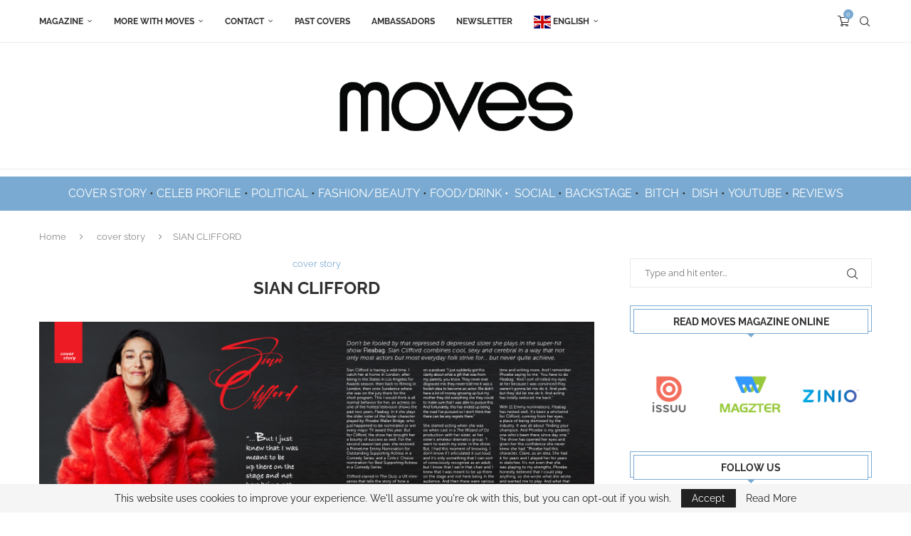

--- FILE ---
content_type: text/html; charset=UTF-8
request_url: https://newyorkmoves.com/cover-story/sian-clifford-by-moonah-ellison/
body_size: 38208
content:
<!DOCTYPE html>
<html lang="en-US" prefix="og: https://ogp.me/ns#">
<head>
    <meta charset="UTF-8">
    <meta http-equiv="X-UA-Compatible" content="IE=edge">
    <meta name="viewport" content="width=device-width, initial-scale=1">
    <link rel="profile" href="https://gmpg.org/xfn/11"/>
    <link rel="alternate" type="application/rss+xml" title="Moves | Fashion &amp; Lifestyle&#8230; Online RSS Feed"
          href="https://newyorkmoves.com/feed/"/>
    <link rel="alternate" type="application/atom+xml" title="Moves | Fashion &amp; Lifestyle&#8230; Online Atom Feed"
          href="https://newyorkmoves.com/feed/atom/"/>
    <link rel="pingback" href="https://newyorkmoves.com/xmlrpc.php"/>
    <!--[if lt IE 9]>
	<script src="https://newyorkmoves.com/wp-content/themes/soledad/js/html5.js"></script>
	<![endif]-->
	<link rel='preconnect' href='https://fonts.googleapis.com' />
<link rel='preconnect' href='https://fonts.gstatic.com' />
<meta http-equiv='x-dns-prefetch-control' content='on'>
<link rel='dns-prefetch' href='//fonts.googleapis.com' />
<link rel='dns-prefetch' href='//fonts.gstatic.com' />
<link rel='dns-prefetch' href='//s.gravatar.com' />
<link rel='dns-prefetch' href='//www.google-analytics.com' />
	<style>img:is([sizes="auto" i], [sizes^="auto," i]) { contain-intrinsic-size: 3000px 1500px }</style>
	
<!-- Search Engine Optimization by Rank Math - https://rankmath.com/ -->
<title>SIAN CLIFFORD - Moves | Fashion &amp; Lifestyle... Online</title>
<meta name="description" content="Don’t be fooled by that repressed &amp; depressed sister she plays in the super-hit show Fleabag. Sian Clifford combines cool, sexy and cerebral in a way that"/>
<meta name="robots" content="follow, index, max-snippet:-1, max-video-preview:-1, max-image-preview:large"/>
<link rel="canonical" href="https://newyorkmoves.com/cover-story/sian-clifford-by-moonah-ellison/" />
<meta property="og:locale" content="en_US" />
<meta property="og:type" content="article" />
<meta property="og:title" content="SIAN CLIFFORD - Moves | Fashion &amp; Lifestyle... Online" />
<meta property="og:description" content="Don’t be fooled by that repressed &amp; depressed sister she plays in the super-hit show Fleabag. Sian Clifford combines cool, sexy and cerebral in a way that" />
<meta property="og:url" content="https://newyorkmoves.com/cover-story/sian-clifford-by-moonah-ellison/" />
<meta property="og:site_name" content="New York Moves ... Online Magazine" />
<meta property="article:publisher" content="https://www.facebook.com/NYMoves" />
<meta property="article:section" content="cover story" />
<meta property="og:updated_time" content="2020-09-07T09:46:02-07:00" />
<meta property="og:image" content="https://newyorkmoves.com/wp-content/uploads/OL_003_0520_2.jpg" />
<meta property="og:image:secure_url" content="https://newyorkmoves.com/wp-content/uploads/OL_003_0520_2.jpg" />
<meta property="og:image:width" content="1000" />
<meta property="og:image:height" content="1194" />
<meta property="og:image:alt" content="SIAN CLIFFORD" />
<meta property="og:image:type" content="image/jpeg" />
<meta property="article:published_time" content="2020-06-09T14:21:02-07:00" />
<meta property="article:modified_time" content="2020-09-07T09:46:02-07:00" />
<meta name="twitter:card" content="summary_large_image" />
<meta name="twitter:title" content="SIAN CLIFFORD - Moves | Fashion &amp; Lifestyle... Online" />
<meta name="twitter:description" content="Don’t be fooled by that repressed &amp; depressed sister she plays in the super-hit show Fleabag. Sian Clifford combines cool, sexy and cerebral in a way that" />
<meta name="twitter:image" content="https://newyorkmoves.com/wp-content/uploads/OL_003_0520_2.jpg" />
<meta name="twitter:label1" content="Written by" />
<meta name="twitter:data1" content="devnym" />
<meta name="twitter:label2" content="Time to read" />
<meta name="twitter:data2" content="5 minutes" />
<script type="application/ld+json" class="rank-math-schema">{"@context":"https://schema.org","@graph":[{"@type":"Organization","@id":"https://newyorkmoves.com/#organization","name":"New York Moves ... Online Magazine","sameAs":["https://www.facebook.com/NYMoves"],"logo":{"@type":"ImageObject","@id":"https://newyorkmoves.com/#logo","url":"https://newyorkmoves.com/wp-content/uploads/Untitled-design-1.png","contentUrl":"https://newyorkmoves.com/wp-content/uploads/Untitled-design-1.png","caption":"New York Moves ... Online Magazine","inLanguage":"en-US","width":"500","height":"500"}},{"@type":"WebSite","@id":"https://newyorkmoves.com/#website","url":"https://newyorkmoves.com","name":"New York Moves ... Online Magazine","alternateName":"NYMoves","publisher":{"@id":"https://newyorkmoves.com/#organization"},"inLanguage":"en-US"},{"@type":"ImageObject","@id":"https://newyorkmoves.com/wp-content/uploads/OL_003_0520_2.jpg","url":"https://newyorkmoves.com/wp-content/uploads/OL_003_0520_2.jpg","width":"1000","height":"1194","inLanguage":"en-US"},{"@type":"WebPage","@id":"https://newyorkmoves.com/cover-story/sian-clifford-by-moonah-ellison/#webpage","url":"https://newyorkmoves.com/cover-story/sian-clifford-by-moonah-ellison/","name":"SIAN CLIFFORD - Moves | Fashion &amp; Lifestyle... Online","datePublished":"2020-06-09T14:21:02-07:00","dateModified":"2020-09-07T09:46:02-07:00","isPartOf":{"@id":"https://newyorkmoves.com/#website"},"primaryImageOfPage":{"@id":"https://newyorkmoves.com/wp-content/uploads/OL_003_0520_2.jpg"},"inLanguage":"en-US"},{"@type":"Person","@id":"https://newyorkmoves.com/author/devnym/","name":"devnym","url":"https://newyorkmoves.com/author/devnym/","image":{"@type":"ImageObject","@id":"https://secure.gravatar.com/avatar/05868aab28ec05c1b7c50de38c733d9f8c33a39c3827607f99b3d4d5a7718f7b?s=96&amp;d=mm&amp;r=g","url":"https://secure.gravatar.com/avatar/05868aab28ec05c1b7c50de38c733d9f8c33a39c3827607f99b3d4d5a7718f7b?s=96&amp;d=mm&amp;r=g","caption":"devnym","inLanguage":"en-US"},"worksFor":{"@id":"https://newyorkmoves.com/#organization"}},{"@type":"BlogPosting","headline":"SIAN CLIFFORD - Moves | Fashion &amp; Lifestyle... Online","datePublished":"2020-06-09T14:21:02-07:00","dateModified":"2020-09-07T09:46:02-07:00","articleSection":"cover story","author":{"@id":"https://newyorkmoves.com/author/devnym/","name":"devnym"},"publisher":{"@id":"https://newyorkmoves.com/#organization"},"description":"Don\u2019t be fooled by that repressed &amp; depressed sister she plays in the super-hit show Fleabag. Sian Clifford combines cool, sexy and cerebral in a way that","name":"SIAN CLIFFORD - Moves | Fashion &amp; Lifestyle... Online","@id":"https://newyorkmoves.com/cover-story/sian-clifford-by-moonah-ellison/#richSnippet","isPartOf":{"@id":"https://newyorkmoves.com/cover-story/sian-clifford-by-moonah-ellison/#webpage"},"image":{"@id":"https://newyorkmoves.com/wp-content/uploads/OL_003_0520_2.jpg"},"inLanguage":"en-US","mainEntityOfPage":{"@id":"https://newyorkmoves.com/cover-story/sian-clifford-by-moonah-ellison/#webpage"}}]}</script>
<!-- /Rank Math WordPress SEO plugin -->

<link rel='dns-prefetch' href='//a.omappapi.com' />
<link rel='dns-prefetch' href='//fonts.googleapis.com' />
<link rel="alternate" type="application/rss+xml" title="Moves | Fashion &amp; Lifestyle... Online &raquo; Feed" href="https://newyorkmoves.com/feed/" />
<link rel="alternate" type="application/rss+xml" title="Moves | Fashion &amp; Lifestyle... Online &raquo; Comments Feed" href="https://newyorkmoves.com/comments/feed/" />
<!-- GOOGLE FONTS REQUEST FAILED for https://fonts.googleapis.com/css2?family=Oswald:ital,wght@0,400&amp;family=Raleway:ital,wght@0,300;0,400;0,500;0,600;0,700;0,800;0,greek;0,greek-ext;1,300;1,400;1,500;1,600;1,700;1,800&amp;subset=latn;1,cyrllc;1,cyrllc-ext;1,latn-ext&amp;display=swap -->
<style id='wp-block-library-theme-inline-css' type='text/css'>
.wp-block-audio :where(figcaption){color:#555;font-size:13px;text-align:center}.is-dark-theme .wp-block-audio :where(figcaption){color:#ffffffa6}.wp-block-audio{margin:0 0 1em}.wp-block-code{border:1px solid #ccc;border-radius:4px;font-family:Menlo,Consolas,monaco,monospace;padding:.8em 1em}.wp-block-embed :where(figcaption){color:#555;font-size:13px;text-align:center}.is-dark-theme .wp-block-embed :where(figcaption){color:#ffffffa6}.wp-block-embed{margin:0 0 1em}.blocks-gallery-caption{color:#555;font-size:13px;text-align:center}.is-dark-theme .blocks-gallery-caption{color:#ffffffa6}:root :where(.wp-block-image figcaption){color:#555;font-size:13px;text-align:center}.is-dark-theme :root :where(.wp-block-image figcaption){color:#ffffffa6}.wp-block-image{margin:0 0 1em}.wp-block-pullquote{border-bottom:4px solid;border-top:4px solid;color:currentColor;margin-bottom:1.75em}.wp-block-pullquote cite,.wp-block-pullquote footer,.wp-block-pullquote__citation{color:currentColor;font-size:.8125em;font-style:normal;text-transform:uppercase}.wp-block-quote{border-left:.25em solid;margin:0 0 1.75em;padding-left:1em}.wp-block-quote cite,.wp-block-quote footer{color:currentColor;font-size:.8125em;font-style:normal;position:relative}.wp-block-quote:where(.has-text-align-right){border-left:none;border-right:.25em solid;padding-left:0;padding-right:1em}.wp-block-quote:where(.has-text-align-center){border:none;padding-left:0}.wp-block-quote.is-large,.wp-block-quote.is-style-large,.wp-block-quote:where(.is-style-plain){border:none}.wp-block-search .wp-block-search__label{font-weight:700}.wp-block-search__button{border:1px solid #ccc;padding:.375em .625em}:where(.wp-block-group.has-background){padding:1.25em 2.375em}.wp-block-separator.has-css-opacity{opacity:.4}.wp-block-separator{border:none;border-bottom:2px solid;margin-left:auto;margin-right:auto}.wp-block-separator.has-alpha-channel-opacity{opacity:1}.wp-block-separator:not(.is-style-wide):not(.is-style-dots){width:100px}.wp-block-separator.has-background:not(.is-style-dots){border-bottom:none;height:1px}.wp-block-separator.has-background:not(.is-style-wide):not(.is-style-dots){height:2px}.wp-block-table{margin:0 0 1em}.wp-block-table td,.wp-block-table th{word-break:normal}.wp-block-table :where(figcaption){color:#555;font-size:13px;text-align:center}.is-dark-theme .wp-block-table :where(figcaption){color:#ffffffa6}.wp-block-video :where(figcaption){color:#555;font-size:13px;text-align:center}.is-dark-theme .wp-block-video :where(figcaption){color:#ffffffa6}.wp-block-video{margin:0 0 1em}:root :where(.wp-block-template-part.has-background){margin-bottom:0;margin-top:0;padding:1.25em 2.375em}
</style>
<style id='classic-theme-styles-inline-css' type='text/css'>
/*! This file is auto-generated */
.wp-block-button__link{color:#fff;background-color:#32373c;border-radius:9999px;box-shadow:none;text-decoration:none;padding:calc(.667em + 2px) calc(1.333em + 2px);font-size:1.125em}.wp-block-file__button{background:#32373c;color:#fff;text-decoration:none}
</style>
<style id='block-soledad-style-inline-css' type='text/css'>
.pchead-e-block{--pcborder-cl:#dedede;--pcaccent-cl:#6eb48c}.heading1-style-1>h1,.heading1-style-2>h1,.heading2-style-1>h2,.heading2-style-2>h2,.heading3-style-1>h3,.heading3-style-2>h3,.heading4-style-1>h4,.heading4-style-2>h4,.heading5-style-1>h5,.heading5-style-2>h5{padding-bottom:8px;border-bottom:1px solid var(--pcborder-cl);overflow:hidden}.heading1-style-2>h1,.heading2-style-2>h2,.heading3-style-2>h3,.heading4-style-2>h4,.heading5-style-2>h5{border-bottom-width:0;position:relative}.heading1-style-2>h1:before,.heading2-style-2>h2:before,.heading3-style-2>h3:before,.heading4-style-2>h4:before,.heading5-style-2>h5:before{content:'';width:50px;height:2px;bottom:0;left:0;z-index:2;background:var(--pcaccent-cl);position:absolute}.heading1-style-2>h1:after,.heading2-style-2>h2:after,.heading3-style-2>h3:after,.heading4-style-2>h4:after,.heading5-style-2>h5:after{content:'';width:100%;height:2px;bottom:0;left:20px;z-index:1;background:var(--pcborder-cl);position:absolute}.heading1-style-3>h1,.heading1-style-4>h1,.heading2-style-3>h2,.heading2-style-4>h2,.heading3-style-3>h3,.heading3-style-4>h3,.heading4-style-3>h4,.heading4-style-4>h4,.heading5-style-3>h5,.heading5-style-4>h5{position:relative;padding-left:20px}.heading1-style-3>h1:before,.heading1-style-4>h1:before,.heading2-style-3>h2:before,.heading2-style-4>h2:before,.heading3-style-3>h3:before,.heading3-style-4>h3:before,.heading4-style-3>h4:before,.heading4-style-4>h4:before,.heading5-style-3>h5:before,.heading5-style-4>h5:before{width:10px;height:100%;content:'';position:absolute;top:0;left:0;bottom:0;background:var(--pcaccent-cl)}.heading1-style-4>h1,.heading2-style-4>h2,.heading3-style-4>h3,.heading4-style-4>h4,.heading5-style-4>h5{padding:10px 20px;background:#f1f1f1}.heading1-style-5>h1,.heading2-style-5>h2,.heading3-style-5>h3,.heading4-style-5>h4,.heading5-style-5>h5{position:relative;z-index:1}.heading1-style-5>h1:before,.heading2-style-5>h2:before,.heading3-style-5>h3:before,.heading4-style-5>h4:before,.heading5-style-5>h5:before{content:"";position:absolute;left:0;bottom:0;width:200px;height:50%;transform:skew(-25deg) translateX(0);background:var(--pcaccent-cl);z-index:-1;opacity:.4}.heading1-style-6>h1,.heading2-style-6>h2,.heading3-style-6>h3,.heading4-style-6>h4,.heading5-style-6>h5{text-decoration:underline;text-underline-offset:2px;text-decoration-thickness:4px;text-decoration-color:var(--pcaccent-cl)}
</style>
<style id='global-styles-inline-css' type='text/css'>
:root{--wp--preset--aspect-ratio--square: 1;--wp--preset--aspect-ratio--4-3: 4/3;--wp--preset--aspect-ratio--3-4: 3/4;--wp--preset--aspect-ratio--3-2: 3/2;--wp--preset--aspect-ratio--2-3: 2/3;--wp--preset--aspect-ratio--16-9: 16/9;--wp--preset--aspect-ratio--9-16: 9/16;--wp--preset--color--black: #000000;--wp--preset--color--cyan-bluish-gray: #abb8c3;--wp--preset--color--white: #ffffff;--wp--preset--color--pale-pink: #f78da7;--wp--preset--color--vivid-red: #cf2e2e;--wp--preset--color--luminous-vivid-orange: #ff6900;--wp--preset--color--luminous-vivid-amber: #fcb900;--wp--preset--color--light-green-cyan: #7bdcb5;--wp--preset--color--vivid-green-cyan: #00d084;--wp--preset--color--pale-cyan-blue: #8ed1fc;--wp--preset--color--vivid-cyan-blue: #0693e3;--wp--preset--color--vivid-purple: #9b51e0;--wp--preset--gradient--vivid-cyan-blue-to-vivid-purple: linear-gradient(135deg,rgba(6,147,227,1) 0%,rgb(155,81,224) 100%);--wp--preset--gradient--light-green-cyan-to-vivid-green-cyan: linear-gradient(135deg,rgb(122,220,180) 0%,rgb(0,208,130) 100%);--wp--preset--gradient--luminous-vivid-amber-to-luminous-vivid-orange: linear-gradient(135deg,rgba(252,185,0,1) 0%,rgba(255,105,0,1) 100%);--wp--preset--gradient--luminous-vivid-orange-to-vivid-red: linear-gradient(135deg,rgba(255,105,0,1) 0%,rgb(207,46,46) 100%);--wp--preset--gradient--very-light-gray-to-cyan-bluish-gray: linear-gradient(135deg,rgb(238,238,238) 0%,rgb(169,184,195) 100%);--wp--preset--gradient--cool-to-warm-spectrum: linear-gradient(135deg,rgb(74,234,220) 0%,rgb(151,120,209) 20%,rgb(207,42,186) 40%,rgb(238,44,130) 60%,rgb(251,105,98) 80%,rgb(254,248,76) 100%);--wp--preset--gradient--blush-light-purple: linear-gradient(135deg,rgb(255,206,236) 0%,rgb(152,150,240) 100%);--wp--preset--gradient--blush-bordeaux: linear-gradient(135deg,rgb(254,205,165) 0%,rgb(254,45,45) 50%,rgb(107,0,62) 100%);--wp--preset--gradient--luminous-dusk: linear-gradient(135deg,rgb(255,203,112) 0%,rgb(199,81,192) 50%,rgb(65,88,208) 100%);--wp--preset--gradient--pale-ocean: linear-gradient(135deg,rgb(255,245,203) 0%,rgb(182,227,212) 50%,rgb(51,167,181) 100%);--wp--preset--gradient--electric-grass: linear-gradient(135deg,rgb(202,248,128) 0%,rgb(113,206,126) 100%);--wp--preset--gradient--midnight: linear-gradient(135deg,rgb(2,3,129) 0%,rgb(40,116,252) 100%);--wp--preset--font-size--small: 12px;--wp--preset--font-size--medium: 20px;--wp--preset--font-size--large: 32px;--wp--preset--font-size--x-large: 42px;--wp--preset--font-size--normal: 14px;--wp--preset--font-size--huge: 42px;--wp--preset--spacing--20: 0.44rem;--wp--preset--spacing--30: 0.67rem;--wp--preset--spacing--40: 1rem;--wp--preset--spacing--50: 1.5rem;--wp--preset--spacing--60: 2.25rem;--wp--preset--spacing--70: 3.38rem;--wp--preset--spacing--80: 5.06rem;--wp--preset--shadow--natural: 6px 6px 9px rgba(0, 0, 0, 0.2);--wp--preset--shadow--deep: 12px 12px 50px rgba(0, 0, 0, 0.4);--wp--preset--shadow--sharp: 6px 6px 0px rgba(0, 0, 0, 0.2);--wp--preset--shadow--outlined: 6px 6px 0px -3px rgba(255, 255, 255, 1), 6px 6px rgba(0, 0, 0, 1);--wp--preset--shadow--crisp: 6px 6px 0px rgba(0, 0, 0, 1);}:where(.is-layout-flex){gap: 0.5em;}:where(.is-layout-grid){gap: 0.5em;}body .is-layout-flex{display: flex;}.is-layout-flex{flex-wrap: wrap;align-items: center;}.is-layout-flex > :is(*, div){margin: 0;}body .is-layout-grid{display: grid;}.is-layout-grid > :is(*, div){margin: 0;}:where(.wp-block-columns.is-layout-flex){gap: 2em;}:where(.wp-block-columns.is-layout-grid){gap: 2em;}:where(.wp-block-post-template.is-layout-flex){gap: 1.25em;}:where(.wp-block-post-template.is-layout-grid){gap: 1.25em;}.has-black-color{color: var(--wp--preset--color--black) !important;}.has-cyan-bluish-gray-color{color: var(--wp--preset--color--cyan-bluish-gray) !important;}.has-white-color{color: var(--wp--preset--color--white) !important;}.has-pale-pink-color{color: var(--wp--preset--color--pale-pink) !important;}.has-vivid-red-color{color: var(--wp--preset--color--vivid-red) !important;}.has-luminous-vivid-orange-color{color: var(--wp--preset--color--luminous-vivid-orange) !important;}.has-luminous-vivid-amber-color{color: var(--wp--preset--color--luminous-vivid-amber) !important;}.has-light-green-cyan-color{color: var(--wp--preset--color--light-green-cyan) !important;}.has-vivid-green-cyan-color{color: var(--wp--preset--color--vivid-green-cyan) !important;}.has-pale-cyan-blue-color{color: var(--wp--preset--color--pale-cyan-blue) !important;}.has-vivid-cyan-blue-color{color: var(--wp--preset--color--vivid-cyan-blue) !important;}.has-vivid-purple-color{color: var(--wp--preset--color--vivid-purple) !important;}.has-black-background-color{background-color: var(--wp--preset--color--black) !important;}.has-cyan-bluish-gray-background-color{background-color: var(--wp--preset--color--cyan-bluish-gray) !important;}.has-white-background-color{background-color: var(--wp--preset--color--white) !important;}.has-pale-pink-background-color{background-color: var(--wp--preset--color--pale-pink) !important;}.has-vivid-red-background-color{background-color: var(--wp--preset--color--vivid-red) !important;}.has-luminous-vivid-orange-background-color{background-color: var(--wp--preset--color--luminous-vivid-orange) !important;}.has-luminous-vivid-amber-background-color{background-color: var(--wp--preset--color--luminous-vivid-amber) !important;}.has-light-green-cyan-background-color{background-color: var(--wp--preset--color--light-green-cyan) !important;}.has-vivid-green-cyan-background-color{background-color: var(--wp--preset--color--vivid-green-cyan) !important;}.has-pale-cyan-blue-background-color{background-color: var(--wp--preset--color--pale-cyan-blue) !important;}.has-vivid-cyan-blue-background-color{background-color: var(--wp--preset--color--vivid-cyan-blue) !important;}.has-vivid-purple-background-color{background-color: var(--wp--preset--color--vivid-purple) !important;}.has-black-border-color{border-color: var(--wp--preset--color--black) !important;}.has-cyan-bluish-gray-border-color{border-color: var(--wp--preset--color--cyan-bluish-gray) !important;}.has-white-border-color{border-color: var(--wp--preset--color--white) !important;}.has-pale-pink-border-color{border-color: var(--wp--preset--color--pale-pink) !important;}.has-vivid-red-border-color{border-color: var(--wp--preset--color--vivid-red) !important;}.has-luminous-vivid-orange-border-color{border-color: var(--wp--preset--color--luminous-vivid-orange) !important;}.has-luminous-vivid-amber-border-color{border-color: var(--wp--preset--color--luminous-vivid-amber) !important;}.has-light-green-cyan-border-color{border-color: var(--wp--preset--color--light-green-cyan) !important;}.has-vivid-green-cyan-border-color{border-color: var(--wp--preset--color--vivid-green-cyan) !important;}.has-pale-cyan-blue-border-color{border-color: var(--wp--preset--color--pale-cyan-blue) !important;}.has-vivid-cyan-blue-border-color{border-color: var(--wp--preset--color--vivid-cyan-blue) !important;}.has-vivid-purple-border-color{border-color: var(--wp--preset--color--vivid-purple) !important;}.has-vivid-cyan-blue-to-vivid-purple-gradient-background{background: var(--wp--preset--gradient--vivid-cyan-blue-to-vivid-purple) !important;}.has-light-green-cyan-to-vivid-green-cyan-gradient-background{background: var(--wp--preset--gradient--light-green-cyan-to-vivid-green-cyan) !important;}.has-luminous-vivid-amber-to-luminous-vivid-orange-gradient-background{background: var(--wp--preset--gradient--luminous-vivid-amber-to-luminous-vivid-orange) !important;}.has-luminous-vivid-orange-to-vivid-red-gradient-background{background: var(--wp--preset--gradient--luminous-vivid-orange-to-vivid-red) !important;}.has-very-light-gray-to-cyan-bluish-gray-gradient-background{background: var(--wp--preset--gradient--very-light-gray-to-cyan-bluish-gray) !important;}.has-cool-to-warm-spectrum-gradient-background{background: var(--wp--preset--gradient--cool-to-warm-spectrum) !important;}.has-blush-light-purple-gradient-background{background: var(--wp--preset--gradient--blush-light-purple) !important;}.has-blush-bordeaux-gradient-background{background: var(--wp--preset--gradient--blush-bordeaux) !important;}.has-luminous-dusk-gradient-background{background: var(--wp--preset--gradient--luminous-dusk) !important;}.has-pale-ocean-gradient-background{background: var(--wp--preset--gradient--pale-ocean) !important;}.has-electric-grass-gradient-background{background: var(--wp--preset--gradient--electric-grass) !important;}.has-midnight-gradient-background{background: var(--wp--preset--gradient--midnight) !important;}.has-small-font-size{font-size: var(--wp--preset--font-size--small) !important;}.has-medium-font-size{font-size: var(--wp--preset--font-size--medium) !important;}.has-large-font-size{font-size: var(--wp--preset--font-size--large) !important;}.has-x-large-font-size{font-size: var(--wp--preset--font-size--x-large) !important;}
:where(.wp-block-post-template.is-layout-flex){gap: 1.25em;}:where(.wp-block-post-template.is-layout-grid){gap: 1.25em;}
:where(.wp-block-columns.is-layout-flex){gap: 2em;}:where(.wp-block-columns.is-layout-grid){gap: 2em;}
:root :where(.wp-block-pullquote){font-size: 1.5em;line-height: 1.6;}
</style>
<style id='woocommerce-inline-inline-css' type='text/css'>
.woocommerce form .form-row .required { visibility: visible; }
</style>
<link rel='stylesheet' id='0-css' href='https://fonts.googleapis.com/css2?family=Oswald:ital,wght@0,400&#038;family=Raleway:ital,wght@0,300;0,400;0,500;0,600;0,700;0,800;0,greek;0,greek-ext;1,300;1,400;1,500;1,600;1,700;1,800&#038;subset=latn;1,cyrllc;1,cyrllc-ext;1,latn-ext&#038;display=swap' type='text/css' media='all' />
<link rel='stylesheet' id='wpo_min-header-0-css' href='https://newyorkmoves.com/wp-content/cache/wpo-minify/1768904051/assets/wpo-minify-header-faf53dbd.min.css' type='text/css' media='all' />
<link rel='stylesheet' id='wpo_min-header-1-css' href='https://newyorkmoves.com/wp-content/cache/wpo-minify/1768904051/assets/wpo-minify-header-eed7141c.min.css' type='text/css' media='only screen and (max-width: 768px)' />
<link rel='stylesheet' id='wpo_min-header-2-css' href='https://newyorkmoves.com/wp-content/cache/wpo-minify/1768904051/assets/wpo-minify-header-76ab9395.min.css' type='text/css' media='all' />
<link rel='stylesheet' id='wpzoom-social-icons-genericons-css' href='https://newyorkmoves.com/wp-content/plugins/social-icons-widget-by-wpzoom/assets/css/genericons.css' type='text/css' media='all' />
<link rel='stylesheet' id='wpo_min-header-4-css' href='https://newyorkmoves.com/wp-content/cache/wpo-minify/1768904051/assets/wpo-minify-header-6d84cf25.min.css' type='text/css' media='all' />
<script type="text/template" id="tmpl-variation-template">
	<div class="woocommerce-variation-description">{{{ data.variation.variation_description }}}</div>
	<div class="woocommerce-variation-price">{{{ data.variation.price_html }}}</div>
	<div class="woocommerce-variation-availability">{{{ data.variation.availability_html }}}</div>
</script>
<script type="text/template" id="tmpl-unavailable-variation-template">
	<p role="alert">Sorry, this product is unavailable. Please choose a different combination.</p>
</script>
<script type="text/javascript" src="https://newyorkmoves.com/wp-content/cache/wpo-minify/1768904051/assets/wpo-minify-header-7a8b0e2f.min.js" id="wpo_min-header-0-js"></script>
<script type="text/javascript" id="wpo_min-header-1-js-extra">
/* <![CDATA[ */
var FB3D_CLIENT_LOCALE = {"ajaxurl":"https:\/\/newyorkmoves.com\/wp-admin\/admin-ajax.php","dictionary":{"Table of contents":"Table of contents","Close":"Close","Bookmarks":"Bookmarks","Thumbnails":"Thumbnails","Search":"Search","Share":"Share","Facebook":"Facebook","Twitter":"Twitter","Email":"Email","Play":"Play","Previous page":"Previous page","Next page":"Next page","Zoom in":"Zoom in","Zoom out":"Zoom out","Fit view":"Fit view","Auto play":"Auto play","Full screen":"Full screen","More":"More","Smart pan":"Smart pan","Single page":"Single page","Sounds":"Sounds","Stats":"Stats","Print":"Print","Download":"Download","Goto first page":"Goto first page","Goto last page":"Goto last page"},"images":"https:\/\/newyorkmoves.com\/wp-content\/plugins\/interactive-3d-flipbook-powered-physics-engine\/assets\/images\/","jsData":{"urls":[],"posts":{"ids_mis":[],"ids":[]},"pages":[],"firstPages":[],"bookCtrlProps":[],"bookTemplates":[]},"key":"3d-flip-book","pdfJS":{"pdfJsLib":"https:\/\/newyorkmoves.com\/wp-content\/plugins\/interactive-3d-flipbook-powered-physics-engine\/assets\/js\/pdf.min.js?ver=4.3.136","pdfJsWorker":"https:\/\/newyorkmoves.com\/wp-content\/plugins\/interactive-3d-flipbook-powered-physics-engine\/assets\/js\/pdf.worker.js?ver=4.3.136","stablePdfJsLib":"https:\/\/newyorkmoves.com\/wp-content\/plugins\/interactive-3d-flipbook-powered-physics-engine\/assets\/js\/stable\/pdf.min.js?ver=2.5.207","stablePdfJsWorker":"https:\/\/newyorkmoves.com\/wp-content\/plugins\/interactive-3d-flipbook-powered-physics-engine\/assets\/js\/stable\/pdf.worker.js?ver=2.5.207","pdfJsCMapUrl":"https:\/\/newyorkmoves.com\/wp-content\/plugins\/interactive-3d-flipbook-powered-physics-engine\/assets\/cmaps\/"},"cacheurl":"https:\/\/newyorkmoves.com\/wp-content\/uploads\/3d-flip-book\/cache\/","pluginsurl":"https:\/\/newyorkmoves.com\/wp-content\/plugins\/","pluginurl":"https:\/\/newyorkmoves.com\/wp-content\/plugins\/interactive-3d-flipbook-powered-physics-engine\/","thumbnailSize":{"width":"1024","height":"1024"},"version":"1.16.16"};
/* ]]> */
</script>
<script type="text/javascript" src="https://newyorkmoves.com/wp-content/cache/wpo-minify/1768904051/assets/wpo-minify-header-c87510e9.min.js" id="wpo_min-header-1-js" async="async" data-wp-strategy="async"></script>
<script type="text/javascript" id="wpo_min-header-2-js-extra">
/* <![CDATA[ */
var wc_add_to_cart_params = {"ajax_url":"\/wp-admin\/admin-ajax.php","wc_ajax_url":"\/?wc-ajax=%%endpoint%%","i18n_view_cart":"View cart","cart_url":"https:\/\/newyorkmoves.com\/cart-2\/","is_cart":"","cart_redirect_after_add":"no"};
var woocommerce_params = {"ajax_url":"\/wp-admin\/admin-ajax.php","wc_ajax_url":"\/?wc-ajax=%%endpoint%%","i18n_password_show":"Show password","i18n_password_hide":"Hide password"};
/* ]]> */
</script>
<script type="text/javascript" src="https://newyorkmoves.com/wp-content/cache/wpo-minify/1768904051/assets/wpo-minify-header-b3f9320a.min.js" id="wpo_min-header-2-js" defer="defer" data-wp-strategy="defer"></script>
<script type="text/javascript" id="wpo_min-header-3-js-extra">
/* <![CDATA[ */
var _wpUtilSettings = {"ajax":{"url":"\/wp-admin\/admin-ajax.php"}};
/* ]]> */
</script>
<script type="text/javascript" src="https://newyorkmoves.com/wp-content/cache/wpo-minify/1768904051/assets/wpo-minify-header-2e1911ec.min.js" id="wpo_min-header-3-js"></script>
<script type="text/javascript" id="wpo_min-header-4-js-extra">
/* <![CDATA[ */
var _wpUtilSettings = {"ajax":{"url":"\/wp-admin\/admin-ajax.php"}};
var wc_add_to_cart_variation_params = {"wc_ajax_url":"\/?wc-ajax=%%endpoint%%","i18n_no_matching_variations_text":"Sorry, no products matched your selection. Please choose a different combination.","i18n_make_a_selection_text":"Please select some product options before adding this product to your cart.","i18n_unavailable_text":"Sorry, this product is unavailable. Please choose a different combination.","i18n_reset_alert_text":"Your selection has been reset. Please select some product options before adding this product to your cart."};
/* ]]> */
</script>
<script type="text/javascript" src="https://newyorkmoves.com/wp-content/cache/wpo-minify/1768904051/assets/wpo-minify-header-b83c1eb3.min.js" id="wpo_min-header-4-js" defer="defer" data-wp-strategy="defer"></script>
<script type="text/javascript" id="wpo_min-header-5-js-extra">
/* <![CDATA[ */
var _EPYT_ = {"ajaxurl":"https:\/\/newyorkmoves.com\/wp-admin\/admin-ajax.php","security":"e5d70c903f","gallery_scrolloffset":"20","eppathtoscripts":"https:\/\/newyorkmoves.com\/wp-content\/plugins\/youtube-embed-plus\/scripts\/","eppath":"https:\/\/newyorkmoves.com\/wp-content\/plugins\/youtube-embed-plus\/","epresponsiveselector":"[\"iframe.__youtube_prefs__\",\"iframe[src*='youtube.com']\",\"iframe[src*='youtube-nocookie.com']\",\"iframe[data-ep-src*='youtube.com']\",\"iframe[data-ep-src*='youtube-nocookie.com']\",\"iframe[data-ep-gallerysrc*='youtube.com']\"]","epdovol":"1","version":"14.2.3","evselector":"iframe.__youtube_prefs__[src], iframe[src*=\"youtube.com\/embed\/\"], iframe[src*=\"youtube-nocookie.com\/embed\/\"]","ajax_compat":"","maxres_facade":"eager","ytapi_load":"light","pause_others":"","stopMobileBuffer":"1","facade_mode":"1","not_live_on_channel":""};
/* ]]> */
</script>
<script type="text/javascript" src="https://newyorkmoves.com/wp-content/cache/wpo-minify/1768904051/assets/wpo-minify-header-9467093f.min.js" id="wpo_min-header-5-js"></script>
<link rel="https://api.w.org/" href="https://newyorkmoves.com/wp-json/" /><link rel="alternate" title="JSON" type="application/json" href="https://newyorkmoves.com/wp-json/wp/v2/posts/9707" /><link rel="EditURI" type="application/rsd+xml" title="RSD" href="https://newyorkmoves.com/xmlrpc.php?rsd" />
<meta name="generator" content="WordPress 6.8.3" />
<meta name="generator" content="Soledad 8.7.1" />
<link rel='shortlink' href='https://newyorkmoves.com/?p=9707' />
<link rel="alternate" title="oEmbed (JSON)" type="application/json+oembed" href="https://newyorkmoves.com/wp-json/oembed/1.0/embed?url=https%3A%2F%2Fnewyorkmoves.com%2Fcover-story%2Fsian-clifford-by-moonah-ellison%2F" />
<link rel="alternate" title="oEmbed (XML)" type="text/xml+oembed" href="https://newyorkmoves.com/wp-json/oembed/1.0/embed?url=https%3A%2F%2Fnewyorkmoves.com%2Fcover-story%2Fsian-clifford-by-moonah-ellison%2F&#038;format=xml" />
<script type='text/javascript' data-cfasync='false'>var _mmunch = {'front': false, 'page': false, 'post': false, 'category': false, 'author': false, 'search': false, 'attachment': false, 'tag': false};_mmunch['post'] = true; _mmunch['postData'] = {"ID":9707,"post_name":"sian-clifford-by-moonah-ellison","post_title":"SIAN CLIFFORD","post_type":"post","post_author":"1","post_status":"publish"}; _mmunch['postCategories'] = [{"term_id":14,"name":"cover story","slug":"cover-story","term_group":0,"term_taxonomy_id":17,"taxonomy":"category","description":"","parent":0,"count":98,"filter":"raw","cat_ID":14,"category_count":98,"category_description":"","cat_name":"cover story","category_nicename":"cover-story","category_parent":0}]; _mmunch['postTags'] = false; _mmunch['postAuthor'] = {"name":"devnym","ID":1};</script><script data-cfasync="false" src="//a.mailmunch.co/app/v1/site.js" id="mailmunch-script" data-plugin="cc_mm" data-mailmunch-site-id="910489" async></script>	<style type="text/css">
												.penci-review .penci-review-process span { background-color:#7aaad1; }								.penci-review .penci-review-score-total { background-color:#7aaad1; }							</style>
	<script>var portfolioDataJs = portfolioDataJs || [];</script><style id="penci-custom-style" type="text/css">body{ --pcbg-cl: #fff; --pctext-cl: #313131; --pcborder-cl: #dedede; --pcheading-cl: #313131; --pcmeta-cl: #888888; --pcaccent-cl: #6eb48c; --pcbody-font: 'PT Serif', serif; --pchead-font: 'Raleway', sans-serif; --pchead-wei: bold; --pcava_bdr:10px;--pcajs_fvw:470px;--pcajs_fvmw:220px; } .single.penci-body-single-style-5 #header, .single.penci-body-single-style-6 #header, .single.penci-body-single-style-10 #header, .single.penci-body-single-style-5 .pc-wrapbuilder-header, .single.penci-body-single-style-6 .pc-wrapbuilder-header, .single.penci-body-single-style-10 .pc-wrapbuilder-header { --pchd-mg: 40px; } .fluid-width-video-wrapper > div { position: absolute; left: 0; right: 0; top: 0; width: 100%; height: 100%; } .yt-video-place { position: relative; text-align: center; } .yt-video-place.embed-responsive .start-video { display: block; top: 0; left: 0; bottom: 0; right: 0; position: absolute; transform: none; } .yt-video-place.embed-responsive .start-video img { margin: 0; padding: 0; top: 50%; display: inline-block; position: absolute; left: 50%; transform: translate(-50%, -50%); width: 68px; height: auto; } .mfp-bg { top: 0; left: 0; width: 100%; height: 100%; z-index: 9999999; overflow: hidden; position: fixed; background: #0b0b0b; opacity: .8; filter: alpha(opacity=80) } .mfp-wrap { top: 0; left: 0; width: 100%; height: 100%; z-index: 9999999; position: fixed; outline: none !important; -webkit-backface-visibility: hidden } body { --pcbody-font: 'Raleway', sans-serif; } p{ line-height: 1.8; } .header-slogan .header-slogan-text{ font-family: 'Raleway', sans-serif; } .penci-hide-tagupdated{ display: none !important; } .header-slogan .header-slogan-text { font-style:normal; } body, .widget ul li a{ font-size: 16px; } .widget ul li, .widget ol li, .post-entry, p, .post-entry p { font-size: 16px; line-height: 1.8; } .featured-area.featured-style-42 .item-inner-content, .featured-style-41 .swiper-slide, .slider-40-wrapper .nav-thumb-creative .thumb-container:after,.penci-slider44-t-item:before,.penci-slider44-main-wrapper .item, .featured-area .penci-image-holder, .featured-area .penci-slider4-overlay, .featured-area .penci-slide-overlay .overlay-link, .featured-style-29 .featured-slider-overlay, .penci-slider38-overlay{ border-radius: ; -webkit-border-radius: ; } .penci-featured-content-right:before{ border-top-right-radius: ; border-bottom-right-radius: ; } .penci-flat-overlay .penci-slide-overlay .penci-mag-featured-content:before{ border-bottom-left-radius: ; border-bottom-right-radius: ; } .container-single .post-image{ border-radius: ; -webkit-border-radius: ; } .penci-mega-post-inner, .penci-mega-thumbnail .penci-image-holder{ border-radius: ; -webkit-border-radius: ; } #logo a { max-width:350px; width: 100%; } @media only screen and (max-width: 960px) and (min-width: 768px){ #logo img{ max-width: 100%; } } .editor-styles-wrapper, body{ --pcaccent-cl: #7aaad1; } .penci-menuhbg-toggle:hover .lines-button:after, .penci-menuhbg-toggle:hover .penci-lines:before, .penci-menuhbg-toggle:hover .penci-lines:after,.tags-share-box.tags-share-box-s2 .post-share-plike,.penci-video_playlist .penci-playlist-title,.pencisc-column-2.penci-video_playlist .penci-video-nav .playlist-panel-item, .pencisc-column-1.penci-video_playlist .penci-video-nav .playlist-panel-item,.penci-video_playlist .penci-custom-scroll::-webkit-scrollbar-thumb, .pencisc-button, .post-entry .pencisc-button, .penci-dropcap-box, .penci-dropcap-circle, .penci-login-register input[type="submit"]:hover, .penci-ld .penci-ldin:before, .penci-ldspinner > div{ background: #7aaad1; } a, .post-entry .penci-portfolio-filter ul li a:hover, .penci-portfolio-filter ul li a:hover, .penci-portfolio-filter ul li.active a, .post-entry .penci-portfolio-filter ul li.active a, .penci-countdown .countdown-amount, .archive-box h1, .post-entry a, .container.penci-breadcrumb span a:hover,.container.penci-breadcrumb a:hover, .post-entry blockquote:before, .post-entry blockquote cite, .post-entry blockquote .author, .wpb_text_column blockquote:before, .wpb_text_column blockquote cite, .wpb_text_column blockquote .author, .penci-pagination a:hover, ul.penci-topbar-menu > li a:hover, div.penci-topbar-menu > ul > li a:hover, .penci-recipe-heading a.penci-recipe-print,.penci-review-metas .penci-review-btnbuy, .main-nav-social a:hover, .widget-social .remove-circle a:hover i, .penci-recipe-index .cat > a.penci-cat-name, #bbpress-forums li.bbp-body ul.forum li.bbp-forum-info a:hover, #bbpress-forums li.bbp-body ul.topic li.bbp-topic-title a:hover, #bbpress-forums li.bbp-body ul.forum li.bbp-forum-info .bbp-forum-content a, #bbpress-forums li.bbp-body ul.topic p.bbp-topic-meta a, #bbpress-forums .bbp-breadcrumb a:hover, #bbpress-forums .bbp-forum-freshness a:hover, #bbpress-forums .bbp-topic-freshness a:hover, #buddypress ul.item-list li div.item-title a, #buddypress ul.item-list li h4 a, #buddypress .activity-header a:first-child, #buddypress .comment-meta a:first-child, #buddypress .acomment-meta a:first-child, div.bbp-template-notice a:hover, .penci-menu-hbg .menu li a .indicator:hover, .penci-menu-hbg .menu li a:hover, #sidebar-nav .menu li a:hover, .penci-rlt-popup .rltpopup-meta .rltpopup-title:hover, .penci-video_playlist .penci-video-playlist-item .penci-video-title:hover, .penci_list_shortcode li:before, .penci-dropcap-box-outline, .penci-dropcap-circle-outline, .penci-dropcap-regular, .penci-dropcap-bold{ color: #7aaad1; } .penci-home-popular-post ul.slick-dots li button:hover, .penci-home-popular-post ul.slick-dots li.slick-active button, .post-entry blockquote .author span:after, .error-image:after, .error-404 .go-back-home a:after, .penci-header-signup-form, .woocommerce span.onsale, .woocommerce #respond input#submit:hover, .woocommerce a.button:hover, .woocommerce button.button:hover, .woocommerce input.button:hover, .woocommerce nav.woocommerce-pagination ul li span.current, .woocommerce div.product .entry-summary div[itemprop="description"]:before, .woocommerce div.product .entry-summary div[itemprop="description"] blockquote .author span:after, .woocommerce div.product .woocommerce-tabs #tab-description blockquote .author span:after, .woocommerce #respond input#submit.alt:hover, .woocommerce a.button.alt:hover, .woocommerce button.button.alt:hover, .woocommerce input.button.alt:hover, .pcheader-icon.shoping-cart-icon > a > span, #penci-demobar .buy-button, #penci-demobar .buy-button:hover, .penci-recipe-heading a.penci-recipe-print:hover,.penci-review-metas .penci-review-btnbuy:hover, .penci-review-process span, .penci-review-score-total, #navigation.menu-style-2 ul.menu ul.sub-menu:before, #navigation.menu-style-2 .menu ul ul.sub-menu:before, .penci-go-to-top-floating, .post-entry.blockquote-style-2 blockquote:before, #bbpress-forums #bbp-search-form .button, #bbpress-forums #bbp-search-form .button:hover, .wrapper-boxed .bbp-pagination-links span.current, #bbpress-forums #bbp_reply_submit:hover, #bbpress-forums #bbp_topic_submit:hover,#main .bbp-login-form .bbp-submit-wrapper button[type="submit"]:hover, #buddypress .dir-search input[type=submit], #buddypress .groups-members-search input[type=submit], #buddypress button:hover, #buddypress a.button:hover, #buddypress a.button:focus, #buddypress input[type=button]:hover, #buddypress input[type=reset]:hover, #buddypress ul.button-nav li a:hover, #buddypress ul.button-nav li.current a, #buddypress div.generic-button a:hover, #buddypress .comment-reply-link:hover, #buddypress input[type=submit]:hover, #buddypress div.pagination .pagination-links .current, #buddypress div.item-list-tabs ul li.selected a, #buddypress div.item-list-tabs ul li.current a, #buddypress div.item-list-tabs ul li a:hover, #buddypress table.notifications thead tr, #buddypress table.notifications-settings thead tr, #buddypress table.profile-settings thead tr, #buddypress table.profile-fields thead tr, #buddypress table.wp-profile-fields thead tr, #buddypress table.messages-notices thead tr, #buddypress table.forum thead tr, #buddypress input[type=submit] { background-color: #7aaad1; } .penci-pagination ul.page-numbers li span.current, #comments_pagination span { color: #fff; background: #7aaad1; border-color: #7aaad1; } .footer-instagram h4.footer-instagram-title > span:before, .woocommerce nav.woocommerce-pagination ul li span.current, .penci-pagination.penci-ajax-more a.penci-ajax-more-button:hover, .penci-recipe-heading a.penci-recipe-print:hover,.penci-review-metas .penci-review-btnbuy:hover, .home-featured-cat-content.style-14 .magcat-padding:before, .wrapper-boxed .bbp-pagination-links span.current, #buddypress .dir-search input[type=submit], #buddypress .groups-members-search input[type=submit], #buddypress button:hover, #buddypress a.button:hover, #buddypress a.button:focus, #buddypress input[type=button]:hover, #buddypress input[type=reset]:hover, #buddypress ul.button-nav li a:hover, #buddypress ul.button-nav li.current a, #buddypress div.generic-button a:hover, #buddypress .comment-reply-link:hover, #buddypress input[type=submit]:hover, #buddypress div.pagination .pagination-links .current, #buddypress input[type=submit], form.pc-searchform.penci-hbg-search-form input.search-input:hover, form.pc-searchform.penci-hbg-search-form input.search-input:focus, .penci-dropcap-box-outline, .penci-dropcap-circle-outline { border-color: #7aaad1; } .woocommerce .woocommerce-error, .woocommerce .woocommerce-info, .woocommerce .woocommerce-message { border-top-color: #7aaad1; } .penci-slider ol.penci-control-nav li a.penci-active, .penci-slider ol.penci-control-nav li a:hover, .penci-related-carousel .penci-owl-dot.active span, .penci-owl-carousel-slider .penci-owl-dot.active span{ border-color: #7aaad1; background-color: #7aaad1; } .woocommerce .woocommerce-message:before, .woocommerce form.checkout table.shop_table .order-total .amount, .woocommerce ul.products li.product .price ins, .woocommerce ul.products li.product .price, .woocommerce div.product p.price ins, .woocommerce div.product span.price ins, .woocommerce div.product p.price, .woocommerce div.product .entry-summary div[itemprop="description"] blockquote:before, .woocommerce div.product .woocommerce-tabs #tab-description blockquote:before, .woocommerce div.product .entry-summary div[itemprop="description"] blockquote cite, .woocommerce div.product .entry-summary div[itemprop="description"] blockquote .author, .woocommerce div.product .woocommerce-tabs #tab-description blockquote cite, .woocommerce div.product .woocommerce-tabs #tab-description blockquote .author, .woocommerce div.product .product_meta > span a:hover, .woocommerce div.product .woocommerce-tabs ul.tabs li.active, .woocommerce ul.cart_list li .amount, .woocommerce ul.product_list_widget li .amount, .woocommerce table.shop_table td.product-name a:hover, .woocommerce table.shop_table td.product-price span, .woocommerce table.shop_table td.product-subtotal span, .woocommerce-cart .cart-collaterals .cart_totals table td .amount, .woocommerce .woocommerce-info:before, .woocommerce div.product span.price, .penci-container-inside.penci-breadcrumb span a:hover,.penci-container-inside.penci-breadcrumb a:hover { color: #7aaad1; } .standard-content .penci-more-link.penci-more-link-button a.more-link, .penci-readmore-btn.penci-btn-make-button a, .penci-featured-cat-seemore.penci-btn-make-button a{ background-color: #7aaad1; color: #fff; } .penci-vernav-toggle:before{ border-top-color: #7aaad1; color: #fff; } .headline-title { background-color: #7aaad1; } .headline-title.nticker-style-2:after, .headline-title.nticker-style-4:after{ border-color: #7aaad1; } a.penci-topbar-post-title:hover { color: #7aaad1; } ul.penci-topbar-menu > li a:hover, div.penci-topbar-menu > ul > li a:hover { color: #7aaad1; } .penci-topbar-social a:hover { color: #7aaad1; } #penci-login-popup:before{ opacity: ; } .navigation .menu > li > a:hover, .navigation .menu li.current-menu-item > a, .navigation .menu > li.current_page_item > a, .navigation .menu > li:hover > a, .navigation .menu > li.current-menu-ancestor > a, .navigation .menu > li.current-menu-item > a, .navigation .menu .sub-menu li a:hover, .navigation .menu .sub-menu li.current-menu-item > a, .navigation .sub-menu li:hover > a, #navigation .menu > li > a:hover, #navigation .menu li.current-menu-item > a, #navigation .menu > li.current_page_item > a, #navigation .menu > li:hover > a, #navigation .menu > li.current-menu-ancestor > a, #navigation .menu > li.current-menu-item > a, #navigation .menu .sub-menu li a:hover, #navigation .menu .sub-menu li.current-menu-item > a, #navigation .sub-menu li:hover > a { color: #7aaad1; } .navigation ul.menu > li > a:before, .navigation .menu > ul > li > a:before, #navigation ul.menu > li > a:before, #navigation .menu > ul > li > a:before { background: #7aaad1; } .navigation .menu ul.sub-menu li .pcmis-2 .penci-mega-post a:hover, .navigation .penci-megamenu .penci-mega-child-categories a.cat-active, .navigation .menu .penci-megamenu .penci-mega-child-categories a:hover, .navigation .menu .penci-megamenu .penci-mega-latest-posts .penci-mega-post a:hover, #navigation .menu ul.sub-menu li .pcmis-2 .penci-mega-post a:hover, #navigation .penci-megamenu .penci-mega-child-categories a.cat-active, #navigation .menu .penci-megamenu .penci-mega-child-categories a:hover, #navigation .menu .penci-megamenu .penci-mega-latest-posts .penci-mega-post a:hover { color: #7aaad1; } #navigation .penci-megamenu .penci-mega-thumbnail .mega-cat-name { background: #7aaad1; } #navigation .menu .sub-menu li a:hover, #navigation .menu .sub-menu li.current-menu-item > a, #navigation .sub-menu li:hover > a { color: #7aaad1; } #navigation.menu-style-2 ul.menu ul.sub-menu:before, #navigation.menu-style-2 .menu ul ul.sub-menu:before { background-color: #7aaad1; } .penci-header-signup-form { padding-top: 10px; padding-bottom: 10px; } .penci-header-signup-form { background-color: #7aaad1; } .header-social a:hover i, .main-nav-social a:hover, .penci-menuhbg-toggle:hover .lines-button:after, .penci-menuhbg-toggle:hover .penci-lines:before, .penci-menuhbg-toggle:hover .penci-lines:after { color: #7aaad1; } #sidebar-nav .menu li a:hover, .header-social.sidebar-nav-social a:hover i, #sidebar-nav .menu li a .indicator:hover, #sidebar-nav .menu .sub-menu li a .indicator:hover{ color: #7aaad1; } #sidebar-nav-logo:before{ background-color: #7aaad1; } .penci-slide-overlay .overlay-link, .penci-slider38-overlay, .penci-flat-overlay .penci-slide-overlay .penci-mag-featured-content:before, .slider-40-wrapper .list-slider-creative .item-slider-creative .img-container:before { opacity: ; } .penci-item-mag:hover .penci-slide-overlay .overlay-link, .featured-style-38 .item:hover .penci-slider38-overlay, .penci-flat-overlay .penci-item-mag:hover .penci-slide-overlay .penci-mag-featured-content:before { opacity: ; } .penci-featured-content .featured-slider-overlay { opacity: ; } .slider-40-wrapper .list-slider-creative .item-slider-creative:hover .img-container:before { opacity:; } .featured-style-29 .featured-slider-overlay { opacity: ; } .penci-standard-cat .cat > a.penci-cat-name { color: #7aaad1; } .penci-standard-cat .cat:before, .penci-standard-cat .cat:after { background-color: #7aaad1; } .standard-content .penci-post-box-meta .penci-post-share-box a:hover, .standard-content .penci-post-box-meta .penci-post-share-box a.liked { color: #7aaad1; } .header-standard .post-entry a:hover, .header-standard .author-post span a:hover, .standard-content a, .standard-content .post-entry a, .standard-post-entry a.more-link:hover, .penci-post-box-meta .penci-box-meta a:hover, .standard-content .post-entry blockquote:before, .post-entry blockquote cite, .post-entry blockquote .author, .standard-content-special .author-quote span, .standard-content-special .format-post-box .post-format-icon i, .standard-content-special .format-post-box .dt-special a:hover, .standard-content .penci-more-link a.more-link, .standard-content .penci-post-box-meta .penci-box-meta a:hover { color: #7aaad1; } .standard-content .penci-more-link.penci-more-link-button a.more-link{ background-color: #7aaad1; color: #fff; } .standard-content-special .author-quote span:before, .standard-content-special .author-quote span:after, .standard-content .post-entry ul li:before, .post-entry blockquote .author span:after, .header-standard:after { background-color: #7aaad1; } .penci-more-link a.more-link:before, .penci-more-link a.more-link:after { border-color: #7aaad1; } .penci-featured-infor .cat a.penci-cat-name, .penci-grid .cat a.penci-cat-name, .penci-masonry .cat a.penci-cat-name, .penci-featured-infor .cat a.penci-cat-name { color: #7aaad1; } .penci-featured-infor .cat a.penci-cat-name:after, .penci-grid .cat a.penci-cat-name:after, .penci-masonry .cat a.penci-cat-name:after, .penci-featured-infor .cat a.penci-cat-name:after{ border-color: #7aaad1; } .penci-post-share-box a.liked, .penci-post-share-box a:hover { color: #7aaad1; } .overlay-post-box-meta .overlay-share a:hover, .overlay-author a:hover, .penci-grid .standard-content-special .format-post-box .dt-special a:hover, .grid-post-box-meta span a:hover, .grid-post-box-meta span a.comment-link:hover, .penci-grid .standard-content-special .author-quote span, .penci-grid .standard-content-special .format-post-box .post-format-icon i, .grid-mixed .penci-post-box-meta .penci-box-meta a:hover { color: #7aaad1; } .penci-grid .standard-content-special .author-quote span:before, .penci-grid .standard-content-special .author-quote span:after, .grid-header-box:after, .list-post .header-list-style:after { background-color: #7aaad1; } .penci-grid .post-box-meta span:after, .penci-masonry .post-box-meta span:after { border-color: #7aaad1; } .penci-readmore-btn.penci-btn-make-button a{ background-color: #7aaad1; color: #fff; } .penci-grid li.typography-style .overlay-typography { opacity: ; } .penci-grid li.typography-style:hover .overlay-typography { opacity: ; } .penci-grid li.typography-style .item .main-typography h2 a:hover { color: #7aaad1; } .penci-grid li.typography-style .grid-post-box-meta span a:hover { color: #7aaad1; } .overlay-header-box .cat > a.penci-cat-name:hover { color: #7aaad1; } .penci-sidebar-content .widget, .penci-sidebar-content.pcsb-boxed-whole { margin-bottom: 30px; } .penci-sidebar-content.style-25 .widget-title span{--pcheading-cl:#7aaad1;} .penci-sidebar-content.style-29 .widget-title > span,.penci-sidebar-content.style-26 .widget-title,.penci-sidebar-content.style-30 .widget-title{--pcborder-cl:#7aaad1;} .penci-sidebar-content.style-24 .widget-title>span, .penci-sidebar-content.style-23 .widget-title>span, .penci-sidebar-content.style-29 .widget-title > span, .penci-sidebar-content.style-22 .widget-title,.penci-sidebar-content.style-21 .widget-title span{--pcaccent-cl:#7aaad1;} .penci-sidebar-content .penci-border-arrow .inner-arrow, .penci-sidebar-content.style-4 .penci-border-arrow .inner-arrow:before, .penci-sidebar-content.style-4 .penci-border-arrow .inner-arrow:after, .penci-sidebar-content.style-5 .penci-border-arrow, .penci-sidebar-content.style-7 .penci-border-arrow, .penci-sidebar-content.style-9 .penci-border-arrow{ border-color: #7aaad1; } .penci-sidebar-content .penci-border-arrow:before { border-top-color: #7aaad1; } .penci-sidebar-content.style-16 .penci-border-arrow:after{ background-color: #7aaad1; } .penci-sidebar-content.style-7 .penci-border-arrow .inner-arrow:before, .penci-sidebar-content.style-9 .penci-border-arrow .inner-arrow:before { background-color: #7aaad1; } .penci-sidebar-content.style-24 .widget-title>span, .penci-sidebar-content.style-23 .widget-title>span, .penci-sidebar-content.style-22 .widget-title{--pcborder-cl:#7aaad1;} .penci-sidebar-content .penci-border-arrow:after { border-color: #7aaad1; } .penci-video_playlist .penci-video-playlist-item .penci-video-title:hover,.widget ul.side-newsfeed li .side-item .side-item-text h4 a:hover, .widget a:hover, .penci-sidebar-content .widget-social a:hover span, .widget-social a:hover span, .penci-tweets-widget-content .icon-tweets, .penci-tweets-widget-content .tweet-intents a, .penci-tweets-widget-content .tweet-intents span:after, .widget-social.remove-circle a:hover i , #wp-calendar tbody td a:hover, .penci-video_playlist .penci-video-playlist-item .penci-video-title:hover, .widget ul.side-newsfeed li .side-item .side-item-text .side-item-meta a:hover{ color: #7aaad1; } .widget .tagcloud a:hover, .widget-social a:hover i, .widget input[type="submit"]:hover,.penci-user-logged-in .penci-user-action-links a:hover,.penci-button:hover, .widget button[type="submit"]:hover { color: #fff; background-color: #7aaad1; border-color: #7aaad1; } .about-widget .about-me-heading:before { border-color: #7aaad1; } .penci-tweets-widget-content .tweet-intents-inner:before, .penci-tweets-widget-content .tweet-intents-inner:after, .pencisc-column-1.penci-video_playlist .penci-video-nav .playlist-panel-item, .penci-video_playlist .penci-custom-scroll::-webkit-scrollbar-thumb, .penci-video_playlist .penci-playlist-title { background-color: #7aaad1; } .penci-owl-carousel.penci-tweets-slider .penci-owl-dots .penci-owl-dot.active span, .penci-owl-carousel.penci-tweets-slider .penci-owl-dots .penci-owl-dot:hover span { border-color: #7aaad1; background-color: #7aaad1; } #footer-logo a{ max-width: 150px; } .footer-subscribe .widget .mc4wp-form input[type="submit"]:hover { background-color: #7aaad1; } .footer-widget-wrapper .penci-tweets-widget-content .icon-tweets, .footer-widget-wrapper .penci-tweets-widget-content .tweet-intents a, .footer-widget-wrapper .penci-tweets-widget-content .tweet-intents span:after, .footer-widget-wrapper .widget ul.side-newsfeed li .side-item .side-item-text h4 a:hover, .footer-widget-wrapper .widget a:hover, .footer-widget-wrapper .widget-social a:hover span, .footer-widget-wrapper a:hover, .footer-widget-wrapper .widget-social.remove-circle a:hover i, .footer-widget-wrapper .widget ul.side-newsfeed li .side-item .side-item-text .side-item-meta a:hover{ color: #7aaad1; } .footer-widget-wrapper .widget .tagcloud a:hover, .footer-widget-wrapper .widget-social a:hover i, .footer-widget-wrapper .mc4wp-form input[type="submit"]:hover, .footer-widget-wrapper .widget input[type="submit"]:hover,.footer-widget-wrapper .penci-user-logged-in .penci-user-action-links a:hover, .footer-widget-wrapper .widget button[type="submit"]:hover { color: #fff; background-color: #7aaad1; border-color: #7aaad1; } .footer-widget-wrapper .about-widget .about-me-heading:before { border-color: #7aaad1; } .footer-widget-wrapper .penci-tweets-widget-content .tweet-intents-inner:before, .footer-widget-wrapper .penci-tweets-widget-content .tweet-intents-inner:after { background-color: #7aaad1; } .footer-widget-wrapper .penci-owl-carousel.penci-tweets-slider .penci-owl-dots .penci-owl-dot.active span, .footer-widget-wrapper .penci-owl-carousel.penci-tweets-slider .penci-owl-dots .penci-owl-dot:hover span { border-color: #7aaad1; background: #7aaad1; } ul.footer-socials li a:hover i { background-color: #7aaad1; border-color: #7aaad1; } ul.footer-socials li a:hover span { color: #7aaad1; } #footer-section, .penci-footer-social-moved{ background-color: #000000; } #footer-section .footer-menu li a:hover { color: #7aaad1; } .penci-go-to-top-floating { background-color: #7aaad1; } #footer-section a { color: #7aaad1; } .comment-content a, .container-single .post-entry a, .container-single .format-post-box .dt-special a:hover, .container-single .author-quote span, .container-single .author-post span a:hover, .post-entry blockquote:before, .post-entry blockquote cite, .post-entry blockquote .author, .wpb_text_column blockquote:before, .wpb_text_column blockquote cite, .wpb_text_column blockquote .author, .post-pagination a:hover, .author-content h5 a:hover, .author-content .author-social:hover, .item-related h3 a:hover, .container-single .format-post-box .post-format-icon i, .container.penci-breadcrumb.single-breadcrumb span a:hover,.container.penci-breadcrumb.single-breadcrumb a:hover, .penci_list_shortcode li:before, .penci-dropcap-box-outline, .penci-dropcap-circle-outline, .penci-dropcap-regular, .penci-dropcap-bold, .header-standard .post-box-meta-single .author-post span a:hover{ color: #7aaad1; } .container-single .standard-content-special .format-post-box, ul.slick-dots li button:hover, ul.slick-dots li.slick-active button, .penci-dropcap-box-outline, .penci-dropcap-circle-outline { border-color: #7aaad1; } ul.slick-dots li button:hover, ul.slick-dots li.slick-active button, #respond h3.comment-reply-title span:before, #respond h3.comment-reply-title span:after, .post-box-title:before, .post-box-title:after, .container-single .author-quote span:before, .container-single .author-quote span:after, .post-entry blockquote .author span:after, .post-entry blockquote .author span:before, .post-entry ul li:before, #respond #submit:hover, div.wpforms-container .wpforms-form.wpforms-form input[type=submit]:hover, div.wpforms-container .wpforms-form.wpforms-form button[type=submit]:hover, div.wpforms-container .wpforms-form.wpforms-form .wpforms-page-button:hover, .wpcf7 input[type="submit"]:hover, .widget_wysija input[type="submit"]:hover, .post-entry.blockquote-style-2 blockquote:before,.tags-share-box.tags-share-box-s2 .post-share-plike, .penci-dropcap-box, .penci-dropcap-circle, .penci-ldspinner > div{ background-color: #7aaad1; } .container-single .post-entry .post-tags a:hover { color: #fff; border-color: #7aaad1; background-color: #7aaad1; } .container-single .penci-standard-cat .cat > a.penci-cat-name { color: #7aaad1; } .container-single .penci-standard-cat .cat:before, .container-single .penci-standard-cat .cat:after { background-color: #7aaad1; } .container-single .post-share a:hover, .container-single .post-share a.liked, .page-share .post-share a:hover { color: #7aaad1; } .tags-share-box.tags-share-box-2_3 .post-share .count-number-like, .post-share .count-number-like { color: #7aaad1; } .penci-rlt-popup .rltpopup-meta .rltpopup-title:hover{ color: #7aaad1; } ul.homepage-featured-boxes .penci-fea-in:hover h4 span { color: #7aaad1; } .penci-home-popular-post .item-related h3 a:hover { color: #7aaad1; } .penci-homepage-title.style-7 .inner-arrow:before, .penci-homepage-title.style-9 .inner-arrow:before{ background-color: #7aaad1; } .home-featured-cat-content .magcat-detail h3 a:hover { color: #7aaad1; } .home-featured-cat-content .grid-post-box-meta span a:hover { color: #7aaad1; } .home-featured-cat-content .first-post .magcat-detail .mag-header:after { background: #7aaad1; } .penci-slider ol.penci-control-nav li a.penci-active, .penci-slider ol.penci-control-nav li a:hover { border-color: #7aaad1; background: #7aaad1; } .home-featured-cat-content .mag-photo .mag-overlay-photo { opacity: ; } .home-featured-cat-content .mag-photo:hover .mag-overlay-photo { opacity: ; } .inner-item-portfolio:hover .penci-portfolio-thumbnail a:after { opacity: ; } #magmenu { text-align: center; } #penci_slider_posts_news_widget-4 > h3 > span { background: yellow !important; } div#_ytid_53021 { display: none; } .epyt-video-wrapper { display: none !important; } body.single-product #header { display: none;} body.page-id-15912 #header, body.page-id-15724 #header { display: none !important; } body.woocommerce-cart .entry-content .woocommerce .cart-collaterals { width: 100% !important; } .post-password-form { max-width: 400px; margin: 80px auto; padding: 30px; background: #f9f9f9; border-radius: 10px; text-align: center; } .post-password-form input[type="password"] { width: 100%; padding: 12px; margin: 15px 0; } .post-password-form input[type="submit"] { background: #000; color: #fff; padding: 12px 20px; border: none; cursor: pointer; } .penci-top-bar.topbar-menu.topbar-fullwidth {display: none !important;} .penci-block-vc .penci-border-arrow .inner-arrow, .penci-block-vc.style-4 .penci-border-arrow .inner-arrow:before, .penci-block-vc.style-4 .penci-border-arrow .inner-arrow:after, .penci-block-vc.style-5 .penci-border-arrow, .penci-block-vc.style-7 .penci-border-arrow, .penci-block-vc.style-9 .penci-border-arrow { border-color: #7aaad1; } .penci-block-vc .penci-border-arrow:before { border-top-color: #7aaad1; } .penci-block-vc .style-7.penci-border-arrow .inner-arrow:before, .penci-block-vc.style-9 .penci-border-arrow .inner-arrow:before { background-color: #7aaad1; } .penci-block-vc .penci-border-arrow:after { border-color: #7aaad1; } body{--pccat_progress_active_bg_cl: #7aaad1;--pcpage_glink_hv_cl: #7aaad1;--pcpage_btns_bdr_hv_cl: #7aaad1;--pcpage_btns_bg_cl: #7aaad1;--pcwp_btn_bg_cl: #7aaad1;--pcwp_btn_alt_bg_hv_cl: #7aaad1;--pcs_fsp_general: 16px;--pcs_fsp_tab_tt: 16px;--pcaccent-cl: #7aaad1} body { --pcdm_btnbg: rgba(0, 0, 0, .1); --pcdm_btnd: #666; --pcdm_btndbg: #fff; --pcdm_btnn: var(--pctext-cl); --pcdm_btnnbg: var(--pcbg-cl); } body.pcdm-enable { --pcbg-cl: #000000; --pcbg-l-cl: #1a1a1a; --pcbg-d-cl: #000000; --pctext-cl: #fff; --pcborder-cl: #313131; --pcborders-cl: #3c3c3c; --pcheading-cl: rgba(255,255,255,0.9); --pcmeta-cl: #999999; --pcl-cl: #fff; --pclh-cl: #7aaad1; --pcaccent-cl: #7aaad1; background-color: var(--pcbg-cl); color: var(--pctext-cl); } body.pcdark-df.pcdm-enable.pclight-mode { --pcbg-cl: #fff; --pctext-cl: #313131; --pcborder-cl: #dedede; --pcheading-cl: #313131; --pcmeta-cl: #888888; --pcaccent-cl: #7aaad1; }</style>        <link rel="shortcut icon" href="https://newyorkmoves.com/wp-content/uploads/Moves-Favicon.png"
              type="image/x-icon"/>
        <link rel="apple-touch-icon" sizes="180x180" href="https://newyorkmoves.com/wp-content/uploads/Moves-Favicon.png">
	<script>
var penciBlocksArray=[];
var portfolioDataJs = portfolioDataJs || [];var PENCILOCALCACHE = {};
		(function () {
				"use strict";
		
				PENCILOCALCACHE = {
					data: {},
					remove: function ( ajaxFilterItem ) {
						delete PENCILOCALCACHE.data[ajaxFilterItem];
					},
					exist: function ( ajaxFilterItem ) {
						return PENCILOCALCACHE.data.hasOwnProperty( ajaxFilterItem ) && PENCILOCALCACHE.data[ajaxFilterItem] !== null;
					},
					get: function ( ajaxFilterItem ) {
						return PENCILOCALCACHE.data[ajaxFilterItem];
					},
					set: function ( ajaxFilterItem, cachedData ) {
						PENCILOCALCACHE.remove( ajaxFilterItem );
						PENCILOCALCACHE.data[ajaxFilterItem] = cachedData;
					}
				};
			}
		)();function penciBlock() {
		    this.atts_json = '';
		    this.content = '';
		}</script>
<script type="application/ld+json">{
    "@context": "https:\/\/schema.org\/",
    "@type": "organization",
    "@id": "#organization",
    "logo": {
        "@type": "ImageObject",
        "url": "https:\/\/newyorkmoves.com\/wp-content\/uploads\/Moveslogo_black-1.png"
    },
    "url": "https:\/\/newyorkmoves.com\/",
    "name": "Moves | Fashion &amp; Lifestyle... Online",
    "description": "Your weekly news splash"
}</script><script type="application/ld+json">{
    "@context": "https:\/\/schema.org\/",
    "@type": "WebSite",
    "name": "Moves | Fashion &amp; Lifestyle... Online",
    "alternateName": "Your weekly news splash",
    "url": "https:\/\/newyorkmoves.com\/"
}</script><script type="application/ld+json">{
    "@context": "https:\/\/schema.org\/",
    "@type": "BlogPosting",
    "headline": "SIAN CLIFFORD",
    "description": "Don\u2019t be fooled by that repressed &amp; depressed sister she plays in the super-hit show Fleabag. Sian Clifford combines cool, sexy and cerebral in a way that not only most&hellip;",
    "datePublished": "2020-06-09T14:21:02-07:00",
    "datemodified": "2020-09-07T09:46:02-07:00",
    "mainEntityOfPage": "https:\/\/newyorkmoves.com\/cover-story\/sian-clifford-by-moonah-ellison\/",
    "image": {
        "@type": "ImageObject",
        "url": "https:\/\/newyorkmoves.com\/wp-content\/uploads\/OL_003_0520_2.jpg",
        "width": 1000,
        "height": 1194
    },
    "publisher": {
        "@type": "Organization",
        "name": "Moves | Fashion &amp; Lifestyle... Online",
        "logo": {
            "@type": "ImageObject",
            "url": "https:\/\/newyorkmoves.com\/wp-content\/uploads\/Moveslogo_black-1.png"
        }
    },
    "author": {
        "@type": "Person",
        "@id": "#person-devnym",
        "name": "devnym",
        "url": "https:\/\/newyorkmoves.com\/author\/devnym\/"
    }
}</script><script type="application/ld+json">{
    "@context": "https:\/\/schema.org\/",
    "@type": "BreadcrumbList",
    "itemListElement": [
        {
            "@type": "ListItem",
            "position": 1,
            "item": {
                "@id": "https:\/\/newyorkmoves.com",
                "name": "Home"
            }
        },
        {
            "@type": "ListItem",
            "position": 2,
            "item": {
                "@id": "https:\/\/newyorkmoves.com\/category\/cover-story\/",
                "name": "cover story"
            }
        },
        {
            "@type": "ListItem",
            "position": 3,
            "item": {
                "@id": "https:\/\/newyorkmoves.com\/cover-story\/sian-clifford-by-moonah-ellison\/",
                "name": "SIAN CLIFFORD"
            }
        }
    ]
}</script>	<noscript><style>.woocommerce-product-gallery{ opacity: 1 !important; }</style></noscript>
	<meta name="generator" content="Elementor 3.34.3; features: additional_custom_breakpoints; settings: css_print_method-external, google_font-enabled, font_display-auto">
			<style>
				.e-con.e-parent:nth-of-type(n+4):not(.e-lazyloaded):not(.e-no-lazyload),
				.e-con.e-parent:nth-of-type(n+4):not(.e-lazyloaded):not(.e-no-lazyload) * {
					background-image: none !important;
				}
				@media screen and (max-height: 1024px) {
					.e-con.e-parent:nth-of-type(n+3):not(.e-lazyloaded):not(.e-no-lazyload),
					.e-con.e-parent:nth-of-type(n+3):not(.e-lazyloaded):not(.e-no-lazyload) * {
						background-image: none !important;
					}
				}
				@media screen and (max-height: 640px) {
					.e-con.e-parent:nth-of-type(n+2):not(.e-lazyloaded):not(.e-no-lazyload),
					.e-con.e-parent:nth-of-type(n+2):not(.e-lazyloaded):not(.e-no-lazyload) * {
						background-image: none !important;
					}
				}
			</style>
				<style type="text/css">
				.penci-recipe-tagged .prt-icon span, .penci-recipe-action-buttons .penci-recipe-button:hover{ background-color:#7aaad1; }																																																				.post-entry .penci-recipe-heading a.penci-recipe-print { color:#7aaad1; } .post-entry .penci-recipe-heading a.penci-recipe-print { border-color:#7aaad1; } .post-entry .penci-recipe-heading a.penci-recipe-print:hover, .wrapper-buttons-style4 .penci-recipe-print-btn, .wrapper-buttons-overlay .penci-recipe-print-btn { background-color:#7aaad1; border-color:#7aaad1; } .post-entry .penci-recipe-heading a.penci-recipe-print:hover { color:#fff; }.wrapper-buttons-overlay .penci-recipe-print-btn{ -webkit-box-shadow: 0 5px 20px #7aaad1; box-shadow: 0 5px 20px #7aaad1; }																																		.penci-recipe-index .cat > a.penci-cat-name { color:#7aaad1; }									</style>
	
</head>

<body class="wp-singular post-template-default single single-post postid-9707 single-format-standard wp-theme-soledad theme-soledad woocommerce-no-js ctct-soledad penci-no-js penci-disable-desc-collapse soledad-ver-8-7-1 pclight-mode penci-hide-pthumb pcmn-drdw-style-slide_down pchds-default elementor-default elementor-kit-9835">
<div id="soledad_wrapper" class="wrapper-boxed header-style-header-1 header-search-style-default">
	<div class="penci-header-wrap"><div class="penci-top-bar topbar-menu topbar-fullwidth">
    <div class="container">
        <div class="penci-headline" role="navigation"
		     itemscope
             itemtype="https://schema.org/SiteNavigationElement">
	                    <div class="pctopbar-item penci-wtopbar-menu"><ul id="menu-topbar" class="penci-topbar-menu"><li id="menu-item-12746" class="menu-item menu-item-type-custom menu-item-object-custom ajax-mega-menu menu-item-12746"><a href="https://movespowerwomen.com/">Moves Power Gala</a></li>
<li id="menu-item-12747" class="menu-item menu-item-type-custom menu-item-object-custom ajax-mega-menu menu-item-12747"><a href="https://movesforum.com/">Moves Forum</a></li>
<li id="menu-item-12748" class="menu-item menu-item-type-custom menu-item-object-custom ajax-mega-menu menu-item-12748"><a href="https://movesflash.com/">Movesflash!</a></li>
<li id="menu-item-12749" class="menu-item menu-item-type-custom menu-item-object-custom ajax-mega-menu menu-item-12749"><a href="http://newyorkmoves.com/become-an-ambassador/">Ambassadors</a></li>
</ul></div><div class="pctopbar-item penci-topbar-trending">
	        <span class="headline-title nticker-style-1">Top Posts</span>
		            <span class="penci-trending-nav">
			<a class="penci-slider-prev" href="#"
               aria-label="Previous"><i class="penci-faicon fa fa-angle-left" ></i></a>
			<a class="penci-slider-next" href="#"
               aria-label="Next"><i class="penci-faicon fa fa-angle-right" ></i></a>
		</span>
		        <div class="pcdfswiper swiper penci-owl-carousel penci-owl-carousel-slider penci-headline-posts"
             data-auto="true" data-nav="false" data-autotime="3000"
             data-speed="200" data-anim="slideInUp">
            <div class="swiper-wrapper">
				                    <div class="swiper-slide">
                        <a class="penci-topbar-post-title"
                           href="https://newyorkmoves.com/celeb-profile/jessie-buckley/">Jessie Buckley</a>
                    </div>
				                    <div class="swiper-slide">
                        <a class="penci-topbar-post-title"
                           href="https://newyorkmoves.com/celeb-profile/richard-roxburgh/">Richard Roxburgh</a>
                    </div>
				                    <div class="swiper-slide">
                        <a class="penci-topbar-post-title"
                           href="https://newyorkmoves.com/celeb-profile/aaron-costa-ganis/">Aaron Costa Ganis</a>
                    </div>
				                    <div class="swiper-slide">
                        <a class="penci-topbar-post-title"
                           href="https://newyorkmoves.com/celeb-profile/jenn-lyon/">Jenn Lyon</a>
                    </div>
				                    <div class="swiper-slide">
                        <a class="penci-topbar-post-title"
                           href="https://newyorkmoves.com/celeb-profile/emayatzy-corinealdi/">Emayatzy Corinealdi</a>
                    </div>
				                    <div class="swiper-slide">
                        <a class="penci-topbar-post-title"
                           href="https://newyorkmoves.com/celeb-profile/ali-ahn/">Ali Ahn</a>
                    </div>
				                    <div class="swiper-slide">
                        <a class="penci-topbar-post-title"
                           href="https://newyorkmoves.com/celeb-profile/max-parker/">Max Parker</a>
                    </div>
				                    <div class="swiper-slide">
                        <a class="penci-topbar-post-title"
                           href="https://newyorkmoves.com/celeb-profile/michael-evans-behling/">Michael Evans Behling</a>
                    </div>
				                    <div class="swiper-slide">
                        <a class="penci-topbar-post-title"
                           href="https://newyorkmoves.com/celeb-profile/evan-holtzman/">Evan Holtzman</a>
                    </div>
				                    <div class="swiper-slide">
                        <a class="penci-topbar-post-title"
                           href="https://newyorkmoves.com/online-exclusive/ash-avildsen/">Ash Avildsen</a>
                    </div>
				            </div>
        </div>
	</div><div class="pctopbar-item penci-topbar-social">
	<div class="inner-header-social">
				<a href="https://www.facebook.com/NYMoves" aria-label="Facebook"  rel="noreferrer" target="_blank"><i class="penci-faicon fa fa-facebook" ></i></a>
						<a href="https://twitter.com/NYmoves" aria-label="Twitter"  rel="noreferrer" target="_blank"><i class="penci-faicon penciicon-x-twitter" ></i></a>
						<a href="https://www.instagram.com/nymovesmagazine/" aria-label="Instagram"  rel="noreferrer" target="_blank"><i class="penci-faicon fa fa-instagram" ></i></a>
						<a href="https://www.linkedin.com/company/new-york-moves-magazine/" aria-label="Linkedin"  rel="noreferrer" target="_blank"><i class="penci-faicon fa fa-linkedin" ></i></a>
						<a href="https://www.youtube.com/user/NewYorkMovesMagazine" aria-label="Youtube"  rel="noreferrer" target="_blank"><i class="penci-faicon fa fa-youtube-play" ></i></a>
			</div>
</div>        </div>
    </div>
</div>

	    <nav id="navigation" class="header-layout-top header-1 menu-style-2" role="navigation"
	     itemscope
         itemtype="https://schema.org/SiteNavigationElement">
        <div class="container">
            <div class="button-menu-mobile header-1"><svg width=18px height=18px viewBox="0 0 512 384" version=1.1 xmlns=http://www.w3.org/2000/svg xmlns:xlink=http://www.w3.org/1999/xlink><g stroke=none stroke-width=1 fill-rule=evenodd><g transform="translate(0.000000, 0.250080)"><rect x=0 y=0 width=512 height=62></rect><rect x=0 y=161 width=512 height=62></rect><rect x=0 y=321 width=512 height=62></rect></g></g></svg></div>
			<ul id="menu-header" class="menu"><li id="menu-item-10225" class="menu-item menu-item-type-custom menu-item-object-custom menu-item-home menu-item-has-children ajax-mega-menu menu-item-10225"><a href="http://newyorkmoves.com/">Magazine</a>
<ul class="sub-menu">
	<li id="menu-item-1835" class="menu-item menu-item-type-post_type menu-item-object-page ajax-mega-menu menu-item-1835"><a href="https://newyorkmoves.com/about/">About</a></li>
	<li id="menu-item-16640" class="menu-item menu-item-type-post_type menu-item-object-page ajax-mega-menu menu-item-16640"><a href="https://newyorkmoves.com/shoutouts/">Shoutouts</a></li>
</ul>
</li>
<li id="menu-item-12744" class="menu-item menu-item-type-custom menu-item-object-custom menu-item-has-children ajax-mega-menu menu-item-12744"><a href="https://newyorkmoves.com/about/">More with Moves</a>
<ul class="sub-menu">
	<li id="menu-item-10233" class="menu-item menu-item-type-custom menu-item-object-custom ajax-mega-menu menu-item-10233"><a href="https://movespowerwomen.com/">Moves Power Gala</a></li>
	<li id="menu-item-10234" class="menu-item menu-item-type-custom menu-item-object-custom ajax-mega-menu menu-item-10234"><a href="https://movesforum.com/">Moves Forum</a></li>
	<li id="menu-item-10943" class="menu-item menu-item-type-custom menu-item-object-custom ajax-mega-menu menu-item-10943"><a href="https://movesflash.com/">MOVESFLASH!</a></li>
	<li id="menu-item-16604" class="menu-item menu-item-type-custom menu-item-object-custom ajax-mega-menu menu-item-16604"><a href="https://movesnexus.com">MovesNexus</a></li>
</ul>
</li>
<li id="menu-item-1832" class="menu-item menu-item-type-post_type menu-item-object-page menu-item-has-children ajax-mega-menu menu-item-1832"><a href="https://newyorkmoves.com/contact-2/">Contact</a>
<ul class="sub-menu">
	<li id="menu-item-7346" class="menu-item menu-item-type-post_type menu-item-object-page ajax-mega-menu menu-item-7346"><a href="https://newyorkmoves.com/custom-publishing/">Custom Publishing</a></li>
	<li id="menu-item-1837" class="menu-item menu-item-type-post_type menu-item-object-page ajax-mega-menu menu-item-1837"><a href="https://newyorkmoves.com/advertise/">Media Kit</a></li>
	<li id="menu-item-1839" class="menu-item menu-item-type-post_type menu-item-object-page ajax-mega-menu menu-item-1839"><a href="https://newyorkmoves.com/available/">Available</a></li>
	<li id="menu-item-10944" class="menu-item menu-item-type-post_type menu-item-object-page ajax-mega-menu menu-item-10944"><a href="https://newyorkmoves.com/become-an-ambassador/">BECOME AN AMBASSADOR</a></li>
</ul>
</li>
<li id="menu-item-1840" class="menu-item menu-item-type-post_type menu-item-object-page ajax-mega-menu menu-item-1840"><a href="https://newyorkmoves.com/past-issues/">Past Covers</a></li>
<li id="menu-item-15522" class="menu-item menu-item-type-custom menu-item-object-custom ajax-mega-menu menu-item-15522"><a href="http://newyorkmoves.com/become-an-ambassador/">Ambassadors</a></li>
<li id="menu-item-10232" class="menu-item menu-item-type-custom menu-item-object-custom ajax-mega-menu menu-item-10232"><a href="https://movesflash.com/">Newsletter</a></li>
<li class="menu-item menu-item-gtranslate menu-item-has-children notranslate"><a href="#" data-gt-lang="en" class="gt-current-wrapper notranslate"><img src="https://newyorkmoves.com/wp-content/plugins/gtranslate/flags/svg/en.svg" width="24" height="24" alt="en" loading="lazy"> <span>English</span></a><ul class="dropdown-menu sub-menu"><li class="menu-item menu-item-gtranslate-child"><a href="#" data-gt-lang="en" class="gt-current-lang notranslate"><img src="https://newyorkmoves.com/wp-content/plugins/gtranslate/flags/svg/en.svg" width="24" height="24" alt="en" loading="lazy"> <span>English</span></a></li><li class="menu-item menu-item-gtranslate-child"><a href="#" data-gt-lang="es" class="notranslate"><img src="https://newyorkmoves.com/wp-content/plugins/gtranslate/flags/svg/es.svg" width="24" height="24" alt="es" loading="lazy"> <span>Spanish</span></a></li></ul></li></ul>
			<div id="top-search" class="penci-top-search pcheader-icon top-search-classes">
    <a href="#" class="search-click" aria-label="Search">
        <i class="penciicon-magnifiying-glass"></i>
    </a>
    <div class="show-search pcbds-default">
        		            <form role="search" method="get" class="pc-searchform"
                  action="https://newyorkmoves.com/">
                <div class="pc-searchform-inner">
                    <input type="text" class="search-input"
                           placeholder="Type and hit enter..." name="s"/>
                    <i class="penciicon-magnifiying-glass"></i>
                    <button type="submit"
                            class="searchsubmit penci-ele-btn">Search</button>
                </div>
            </form>
					        <a href="#" aria-label="Search" class="search-click close-search"><i class="penciicon-close-button"></i></a>
    </div>
</div>
							<div id="top-header-cart"
     class="top-search-classes pcheader-icon shoping-cart-icon">
    <ul>
        <li><a class="cart-contents"
               href="https://newyorkmoves.com/cart-2/"
               title="View your shopping cart">
                <i class="penciicon-shopping-cart"></i>
                <span>0</span></a>
			        </li>
    </ul>
</div>
			
			        </div>
			</nav><!-- End Navigation -->
<header id="header" class="penci-header-second header-header-1 has-bottom-line" itemscope="itemscope" itemtype="https://schema.org/WPHeader">
			<div class="inner-header">
			<div class="container">
				<div id="logo">
					<a href="https://newyorkmoves.com/"><img
            class="penci-mainlogo penci-limg pclogo-cls"             src="https://newyorkmoves.com/wp-content/uploads/Moveslogo_black-1.png" alt="Moves | Fashion &amp; Lifestyle&#8230; Online"
            width="519"
            height="144"></a>
									</div>

				
							</div>
		</div>
	</header>
<!-- end #header -->
</div>		<div class="penci-header-signup-form penci-header-signup-form-below">
			<div class="container">
				<aside id="custom_html-6" class="widget_text widget widget_custom_html"><div class="textwidget custom-html-widget"><div class="topnav" id="magmenu">
			<a href="http://newyorkmoves.com/category/cover-story/">COVER STORY </a> • 
	<a href="http://newyorkmoves.com/category/celeb-profile/">CELEB PROFILE </a> • 
			<a href="http://newyorkmoves.com/category/political/">POLITICAL </a> • 

	<a href="http://newyorkmoves.com/category/fashionbeauty/">FASHION/BEAUTY </a> • 
		<a href="http://newyorkmoves.com/category/fooddrink/">FOOD/DRINK • </a>
		<a href="http://newyorkmoves.com/category/social/">SOCIAL </a> • 
		<a href="http://newyorkmoves.com/category/backstage/">BACKSTAGE </a> • 
	<a href="http://newyorkmoves.com/category/bitch/">BITCH </a> 
	• 
	<a href="https://newyorkmoves.com/category/dish/">DISH </a> • 
<a href="http://newyorkmoves.com/MOVES-YOUTUBE/">YOUTUBE</a> • 
	<a href="http://newyorkmoves.com/category/reviews/">REVIEWS</a>
</div>

<style>
    /* Style for menu items */
    #magmenu a {
        color: white; /* Default color */
        text-decoration: none; /* Remove underline */
       
        display: inline-block; /* Ensures the padding works correctly */
    }

    /* Change color when hovered */
    #magmenu a:hover {
        color: #333; /* Dark color on hover (you can customize this) */
    }
</style>
</div></aside>			</div>
		</div>
	
<div class="penci-single-wrapper">
    <div class="penci-single-block">
					                <div class="container penci-breadcrumb single-breadcrumb">
                    <span><a class="crumb"
                             href="https://newyorkmoves.com/">Home</a></span><i class="penci-faicon fa fa-angle-right" ></i>					<span><a class="crumb" href="https://newyorkmoves.com/category/cover-story/">cover story</a></span><i class="penci-faicon fa fa-angle-right" ></i></i><span>SIAN CLIFFORD</span>                </div>
					
		
        <div class="container container-single penci_sidebar  penci-enable-lightbox">
            <div id="main" class="penci-main-sticky-sidebar">
                <div class="theiaStickySidebar">

					
																	<article id="post-9707" class="post type-post status-publish">

	
		
            <div class="header-standard header-classic single-header">
								                    <div class="penci-standard-cat"><span class="cat"><a style="" class="penci-cat-name penci-cat-14" href="https://newyorkmoves.com/category/cover-story/"  rel="category tag"><span style="">cover story</span></a></span></div>
				

                <h1 class="post-title single-post-title entry-title">SIAN CLIFFORD</h1>

										<div class="penci-hide-tagupdated">
			<span class="author-italic author vcard">by 										<a class="author-url url fn n" href="https://newyorkmoves.com/author/devnym/">devnym</a>									</span>
			<time class="entry-date published" datetime="2020-06-09T14:21:02-07:00">June 9, 2020</time>		</div>
							                    <div class="post-box-meta-single">
																																										                    </div>
								            </div>

			
			
			
		
		
										
		
	
	
	
	    <div class="post-entry blockquote-style-1 ">
        <div class="inner-post-entry entry-content" id="penci-post-entry-inner">

			<i class="penci-post-countview-number-check" style="display:none">3K</i>
			<div class='mailmunch-forms-before-post' style='display: none !important;'></div><p><a href="https://newyorkmoves.com/wp-content/uploads/Sian_Clifford_cover_story_2.jpg" data-rel="penci-gallery-image-content" ><img fetchpriority="high" decoding="async" class="aligncenter size-full wp-image-9710" src="https://newyorkmoves.com/wp-content/uploads/Sian_Clifford_cover_story_2.jpg" alt="Sian_Clifford_cover_story_2" width="1728" height="1032" srcset="https://newyorkmoves.com/wp-content/uploads/Sian_Clifford_cover_story_2.jpg 1728w, https://newyorkmoves.com/wp-content/uploads/Sian_Clifford_cover_story_2-600x358.jpg 600w, https://newyorkmoves.com/wp-content/uploads/Sian_Clifford_cover_story_2-1024x612.jpg 1024w, https://newyorkmoves.com/wp-content/uploads/Sian_Clifford_cover_story_2-300x179.jpg 300w" sizes="(max-width: 1728px) 100vw, 1728px" /></a></p>
<p>Don’t be fooled by that repressed &amp; depressed sister she plays in the super-hit show <em>Fleabag</em>. Sian Clifford combines cool, sexy and cerebral in a way that not only most actors but most everyday folk strive for&#8230; but never quite achieve.</p>
<p>Sian Clifford is having a wild time. I catch her at home in London, after being in the States in Los Angeles for Awards season, then back to filming in London, then onto Sundance where she was on the jury there for the short program. This I would think is all normal behavior for her, an actress on one of the hottest television shows the past two years, Fleabag. In it she plays the older sister of the titular character played by Phoebe Waller-Bridge, who just happened to be nominated or win every major TV award this year. But for Clifford, the show has brought her a bounty of success as well. For the second season last year, she received a Primetime Emmy Nomination for Outstanding Supporting Actress in a Comedy Series and a Critics’ Choice nomination for Best Supporting Actress in a Comedy Series.</p>
<p>Clifford starred in The Quiz, a UK mini-series that tells the story of how a former British army major got caught after cheating his way to winning £1 million on the game show Who Wants To Be A Millionaire. A tremendous scandal and trial in England, it occurred right before the events of 9/11 so it got buried in the press and news cycle in America. Clifford stars with Matthew MacFadyen, who plays Charles Major, the disgraced cheater. “From them until the trial, which was in 2003, I mean everyday there was something about them. I just remember it being this frenzy and what’s sort of fascinating about it. And I think what our show does is blow that story wide open. And I’m so excited to share it with the world. You know they’ve been persecuted for almost 20 years because of this and I think it’s going to ruffle a few feathers and it’s gonna provoke conversation about justice and the legal system.</p>
<p>Clifford is a West End girl and attended the Royal Academy of Dramatic Art (RADA), where she actually met Waller-Bridge and became friends. Privilege is something she took for granted up until about two years ago, she says, when she listened to Waller-Bridges on a podcast. “I just suddenly got this clarity about what a gift that was from my parents, you know, they never ever disgraced me, they never told me it was a foolish idea [to want to become an actor]. We didn’t have a lot of money growing up but she did everything she could to make sure that I was able to pursue this. And fortunately, this has ended up being the road I’ve pursued so I don’t think that there can be any regrets there.”</p>
<p><a href="https://newyorkmoves.com/wp-content/uploads/Sian_Clifford_cover_story_22.jpg" data-rel="penci-gallery-image-content" ><img decoding="async" class="aligncenter size-full wp-image-9714" src="https://newyorkmoves.com/wp-content/uploads/Sian_Clifford_cover_story_22.jpg" alt="Sian_Clifford_cover_story_22" width="1728" height="1032" srcset="https://newyorkmoves.com/wp-content/uploads/Sian_Clifford_cover_story_22.jpg 1728w, https://newyorkmoves.com/wp-content/uploads/Sian_Clifford_cover_story_22-600x358.jpg 600w, https://newyorkmoves.com/wp-content/uploads/Sian_Clifford_cover_story_22-1024x612.jpg 1024w, https://newyorkmoves.com/wp-content/uploads/Sian_Clifford_cover_story_22-300x179.jpg 300w" sizes="(max-width: 1728px) 100vw, 1728px" /></a></p>
<p>She started acting when she was 6 when cast in a The Wizard of Oz production with her sister, at her sister’s amatuer dramatics group. “I went to watch my sister in the show. But I had this moment of knowing, I don’t know if I articulated it out loud, and it’s only something that I can sort of consciously recognize as an adult, but I know that I sat in that chair and I knew that I was meant to be up there on the stage and not here being in the audience. And then there were various moments as a teenager, seeing Guys and Dolls at The National Theatre with Clarke Peters and Joanna Riding, Imelda Staunton and Henry Goodman and that changed my life. Then I really really wanted to be an actor. I did Little Shop of Horrors at high school. That was another big moment for me. And then I wanted to try for drama school and things got a bit more serious. I auditioned the first year and didn’t get in but that’s when I knew that I really wanted it.”</p>
<p>Resilience is what sustains you in Hollywood &#8211; it can make or break you. And that is what drives Clifford, that attitude that keeps you going. “That was the first time that I got knocked and there was no way that I wasn’t going back. It took me three tries. Three years to get in. And that’s where I met Phoebe and then here we are now.”</p><div class='mailmunch-forms-in-post-middle' style='display: none !important;'></div>
<p>Now is a hit television show. Clifford almost didn’t make it, wanting to quit the business of acting two years before Fleabag shot its first scene. “I hadn’t worked in about two years before I filmed that. So that was real, I was getting into producing around that time and writing more. And I remember Phoebe saying to me, ‘You have to do Fleabag.’ And I sort of rolled my eyes at her because I was convinced they weren’t gonna let me do it. And yeah, but they did let me do it. And acting has totally seduced me back.”</p>
<p><a href="https://newyorkmoves.com/wp-content/uploads/Sian_Clifford_cover_story_23.jpg" data-rel="penci-gallery-image-content" ><img decoding="async" class="aligncenter size-full wp-image-9716" src="https://newyorkmoves.com/wp-content/uploads/Sian_Clifford_cover_story_23.jpg" alt="Sian_Clifford_cover_story_23" width="1728" height="1032" srcset="https://newyorkmoves.com/wp-content/uploads/Sian_Clifford_cover_story_23.jpg 1728w, https://newyorkmoves.com/wp-content/uploads/Sian_Clifford_cover_story_23-600x358.jpg 600w, https://newyorkmoves.com/wp-content/uploads/Sian_Clifford_cover_story_23-1024x612.jpg 1024w, https://newyorkmoves.com/wp-content/uploads/Sian_Clifford_cover_story_23-300x179.jpg 300w" sizes="(max-width: 1728px) 100vw, 1728px" /></a></p>
<p>With 11 Emmy nominations, Fleabag has nested well. It’s been a whirlwind for Clifford, coming from her eyes, a place of being dismissed by the industry. It was all about “finding your champion. And Phoebe is my greatest one who’s been there since day one.” The show has opened her eyes and given her the confidence she never knew she had. “Phoebe had this character, Claire, as an idea. She had it for years and I played her for years in sketches. It’s not even that she was playing to my strengths, Phoebe honestly believed that I could play anything, so she wrote what she wrote and wanted me to play. And what’s that done is it’s reminded me of the characters I used to play before the industry stifled me.”</p>
<p>Clifford is reminded of an event she went to where actor Bryan Cranston spoke that changed her life. “He said, ‘What advice would you give to young actors? And he said, ‘just share your work, don’t think about what it is they’re looking for. You can’t conform to that. Just share your work.’ And that’s something that really, really struck me and I just kind of thought, yes, all of that time that you can spend trying to control and predict what an audition panel or a casting director might be looking for rather than just making a really bold or instinctive choice and going into the room with that, and if they like it, great, and if they don’t, you still got to play that character for 20 minutes.”</p>
<p>It has been a bizarre dream for Clifford, and to quote her friend Waller-Bridge’s&nbsp; speech from the Sag Awards: If we wake up and this has all been a dream, what a beautiful dream.</p>
<p>And it has.</p>
<div class='mailmunch-forms-after-post' style='display: none !important;'></div>
			
            <div class="penci-single-link-pages">
				            </div>

			
			        </div>
    </div>

	
	    <div data-id="9707" class="tags-share-box single-post-share tags-share-box-s1  center-box  social-align-default disable-btnplus post-share hide-like-count">
				            <span class="single-comment-o"><i class="penci-faicon fa fa-comment-o" ></i>0 comments</span>
		
								<a class="new-ver-share post-share-item post-share-facebook" aria-label="Share on Facebook" target="_blank"  rel="noreferrer" href="https://www.facebook.com/sharer/sharer.php?u=https://newyorkmoves.com/cover-story/sian-clifford-by-moonah-ellison/"><i class="penci-faicon fa fa-facebook" ></i><span class="dt-share">Facebook</span></a><a class="new-ver-share post-share-item post-share-twitter" aria-label="Share on Twitter" target="_blank"  rel="noreferrer" href="https://x.com/intent/tweet?text=Check%20out%20this%20article:%20SIAN%20CLIFFORD%20-%20https://newyorkmoves.com/cover-story/sian-clifford-by-moonah-ellison/"><i class="penci-faicon penciicon-x-twitter" ></i><span class="dt-share">Twitter</span></a><a class="new-ver-share post-share-item post-share-pinterest" aria-label="Pin to Pinterest" data-pin-do="none"  rel="noreferrer" target="_blank" href="https://www.pinterest.com/pin/create/button/?url=https%3A%2F%2Fnewyorkmoves.com%2Fcover-story%2Fsian-clifford-by-moonah-ellison%2F&media=https%3A%2F%2Fnewyorkmoves.com%2Fwp-content%2Fuploads%2FOL_003_0520_2.jpg&description=SIAN+CLIFFORD"><i class="penci-faicon fa fa-pinterest" ></i><span class="dt-share">Pinterest</span></a><a class="new-ver-share post-share-item post-share-linkedin" aria-label="Share on LinkedIn" target="_blank"  rel="noreferrer" href="https://www.linkedin.com/shareArticle?mini=true&#038;url=https%3A%2F%2Fnewyorkmoves.com%2Fcover-story%2Fsian-clifford-by-moonah-ellison%2F&#038;title=SIAN%20CLIFFORD"><i class="penci-faicon fa fa-linkedin" ></i><span class="dt-share">Linkedin</span></a><a class="new-ver-share post-share-item post-share-whatsapp" aria-label="Share on Whatsapp" target="_blank"  rel="noreferrer" href="https://api.whatsapp.com/send?text=SIAN%20CLIFFORD %0A%0A https%3A%2F%2Fnewyorkmoves.com%2Fcover-story%2Fsian-clifford-by-moonah-ellison%2F"><i class="penci-faicon fa fa-whatsapp" ></i><span class="dt-share">Whatsapp</span></a><a class="new-ver-share post-share-item post-share-line" target="_blank"  rel="noreferrer" href="https://line.me/R/msg/text/?SIAN%20CLIFFORD%20https%3A%2F%2Fnewyorkmoves.com%2Fcover-story%2Fsian-clifford-by-moonah-ellison%2F"><i class="penci-faicon penciicon-line" ></i><span class="dt-share">LINE</span></a><a class="new-ver-share post-share-item post-share-email" target="_blank" aria-label="Share via Email"  rel="noreferrer" href="mailto:?subject=SIAN%20CLIFFORD&#038;BODY=https://newyorkmoves.com/cover-story/sian-clifford-by-moonah-ellison/"><i class="penci-faicon fa fa-envelope" ></i><span class="dt-share">Email</span></a><a class="post-share-item post-share-expand" href="#" aria-label="Share Expand"><i class="penci-faicon penciicon-add" ></i></a>		    </div>

	
        
        
        
        
        
        
                    <div class="post-pagination pcpagp-style-1">
		        <div class="prev-post">
			            <div class="prev-post-inner">
				                    <div class="prev-post-title">
                        <span>previous post</span>
                    </div>
                    <a href="https://newyorkmoves.com/celeb-profile/janina-gavankar/">
                        <div class="pagi-text">
                            <h5 class="prev-title">Janina Gavankar</h5>
                        </div>
                    </a>
					            </div>
        </div>
	
	        <div class="next-post">
			            <div class="next-post-inner">
				                    <div class="prev-post-title next-post-title">
                        <span>next post</span>
                    </div>
                    <a href="https://newyorkmoves.com/cover/sian-clifford/">
                        <div class="pagi-text">
                            <h5 class="next-title">Sian Clifford</h5>
                        </div>
                    </a>
					            </div>
        </div>
	</div>
        
        
        
        
        
        
                    <div class="pcrlt-style-1 post-related">
	        <div class="post-title-box"><h4
                    class="post-box-title">You may also like</h4></div>
		    <div class="swiper penci-owl-carousel penci-owl-carousel-slider penci-related-carousel"
         data-lazy="true" data-item="3"
         data-desktop="3" data-tablet="2"
         data-tabsmall="2"
         data-auto="true"
         data-speed="300" data-dots="true">
        <div class="swiper-wrapper">
							                    <div class="item-related swiper-slide">
                        <div class="item-related-inner">


															
                                <a  data-bgset="https://newyorkmoves.com/wp-content/uploads/FRD_Look_04_730_0151-Editar_Featured-585x390.jpg"                                        class="penci-lazy related-thumb penci-image-holder"
                                        href="https://newyorkmoves.com/cover-story/daniela-melchior/"
                                        title="Daniela Melchior">
									
									                                </a>
							                            <div class="related-content">

                                <h3>
                                    <a href="https://newyorkmoves.com/cover-story/daniela-melchior/">Daniela Melchior</a>
                                </h3>
								                            </div>
                        </div>
                    </div>
				                    <div class="item-related swiper-slide">
                        <div class="item-related-inner">


															
                                <a  data-bgset="https://newyorkmoves.com/wp-content/uploads/WADEYB_1680_featured-585x390.jpg"                                        class="penci-lazy related-thumb penci-image-holder"
                                        href="https://newyorkmoves.com/cover-story/elizabeth-mcgovern/"
                                        title="Elizabeth McGovern">
									
									                                </a>
							                            <div class="related-content">

                                <h3>
                                    <a href="https://newyorkmoves.com/cover-story/elizabeth-mcgovern/">Elizabeth McGovern</a>
                                </h3>
								                            </div>
                        </div>
                    </div>
				                    <div class="item-related swiper-slide">
                        <div class="item-related-inner">


															
                                <a  data-bgset="https://newyorkmoves.com/wp-content/uploads/MR_5903_Featured-585x390.jpg"                                        class="penci-lazy related-thumb penci-image-holder"
                                        href="https://newyorkmoves.com/cover-story/jameela-jamil/"
                                        title="Jameela Jamil">
									
									                                </a>
							                            <div class="related-content">

                                <h3>
                                    <a href="https://newyorkmoves.com/cover-story/jameela-jamil/">Jameela Jamil</a>
                                </h3>
								                            </div>
                        </div>
                    </div>
				                    <div class="item-related swiper-slide">
                        <div class="item-related-inner">


															
                                <a  data-bgset="https://newyorkmoves.com/wp-content/uploads/RT_20241015_CapShaw_0116ext-585x390.jpg"                                        class="penci-lazy related-thumb penci-image-holder"
                                        href="https://newyorkmoves.com/cover-story/jessica-capshaw/"
                                        title="Jessica Capshaw">
									
									                                </a>
							                            <div class="related-content">

                                <h3>
                                    <a href="https://newyorkmoves.com/cover-story/jessica-capshaw/">Jessica Capshaw</a>
                                </h3>
								                            </div>
                        </div>
                    </div>
				                    <div class="item-related swiper-slide">
                        <div class="item-related-inner">


															
                                <a  data-bgset="https://newyorkmoves.com/wp-content/uploads/DSC_0649expanded-585x390.jpg"                                        class="penci-lazy related-thumb penci-image-holder"
                                        href="https://newyorkmoves.com/cover-story/michael-urie/"
                                        title="Michael Urie">
									
									                                </a>
							                            <div class="related-content">

                                <h3>
                                    <a href="https://newyorkmoves.com/cover-story/michael-urie/">Michael Urie</a>
                                </h3>
								                            </div>
                        </div>
                    </div>
				                    <div class="item-related swiper-slide">
                        <div class="item-related-inner">


															
                                <a  data-bgset="https://newyorkmoves.com/wp-content/uploads/NY-MOVES-AASIF-MANDV-JAMES-WEBER-3488--585x390.jpg"                                        class="penci-lazy related-thumb penci-image-holder"
                                        href="https://newyorkmoves.com/cover-story/aasif-mandvi/"
                                        title="Aasif Mandvi">
									
									                                </a>
							                            <div class="related-content">

                                <h3>
                                    <a href="https://newyorkmoves.com/cover-story/aasif-mandvi/">Aasif Mandvi</a>
                                </h3>
								                            </div>
                        </div>
                    </div>
				                    <div class="item-related swiper-slide">
                        <div class="item-related-inner">


															
                                <a  data-bgset="https://newyorkmoves.com/wp-content/uploads/Alisyn_Featured_1-585x390.png"                                        class="penci-lazy related-thumb penci-image-holder"
                                        href="https://newyorkmoves.com/cover-story/alisyn-camerota/"
                                        title="Alisyn Camerota">
									
									                                </a>
							                            <div class="related-content">

                                <h3>
                                    <a href="https://newyorkmoves.com/cover-story/alisyn-camerota/">Alisyn Camerota</a>
                                </h3>
								                            </div>
                        </div>
                    </div>
				                    <div class="item-related swiper-slide">
                        <div class="item-related-inner">


															
                                <a  data-bgset="https://newyorkmoves.com/wp-content/uploads/GHEE_CoverStory_Ghee_BS2-1-585x390.png"                                        class="penci-lazy related-thumb penci-image-holder"
                                        href="https://newyorkmoves.com/cover-story/j-harrison-ghee/"
                                        title="J. Harrison Ghee">
									
									                                </a>
							                            <div class="related-content">

                                <h3>
                                    <a href="https://newyorkmoves.com/cover-story/j-harrison-ghee/">J. Harrison Ghee</a>
                                </h3>
								                            </div>
                        </div>
                    </div>
				                    <div class="item-related swiper-slide">
                        <div class="item-related-inner">


															
                                <a  data-bgset="https://newyorkmoves.com/wp-content/uploads/HUMACoverStory_huma6_BS2-1-585x390.png"                                        class="penci-lazy related-thumb penci-image-holder"
                                        href="https://newyorkmoves.com/cover-story/huma-abedin/"
                                        title="Huma Abedin">
									
									                                </a>
							                            <div class="related-content">

                                <h3>
                                    <a href="https://newyorkmoves.com/cover-story/huma-abedin/">Huma Abedin</a>
                                </h3>
								                            </div>
                        </div>
                    </div>
				                    <div class="item-related swiper-slide">
                        <div class="item-related-inner">


															
                                <a  data-bgset="https://newyorkmoves.com/wp-content/uploads/JAKE_COVER5-1-585x390.png"                                        class="penci-lazy related-thumb penci-image-holder"
                                        href="https://newyorkmoves.com/cover-story/jake-mcdorman/"
                                        title="Jake McDorman">
									
									                                </a>
							                            <div class="related-content">

                                <h3>
                                    <a href="https://newyorkmoves.com/cover-story/jake-mcdorman/">Jake McDorman</a>
                                </h3>
								                            </div>
                        </div>
                    </div>
				</div><div class="penci-owl-dots"></div></div></div>        
        
        
        
        
        
                    <div class="post-comments no-comment-yet penci-comments-hide-0" id="comments">
	</div> <!-- end comments div -->
        
        
	
</article>
					                </div>
            </div>
			
<div id="sidebar"
     class="penci-sidebar-right penci-sidebar-content style-1 pcalign-center  pciconp-right pcicon-right penci-sticky-sidebar">
    <div class="theiaStickySidebar">
		<aside id="search-4" class="widget widget_search"><form role="search" method="get" class="pc-searchform" action="https://newyorkmoves.com/">
    <div class="pc-searchform-inner">
        <input type="text" class="search-input"
               placeholder="Type and hit enter..." name="s"/>
        <i class="penciicon-magnifiying-glass"></i>
        <input type="submit" class="searchsubmit penci-ele-btn" value="Search"/>
    </div>
</form>
</aside><aside id="custom_html-5" class="widget_text widget widget_custom_html"><h3 class="widget-title penci-border-arrow"><span class="inner-arrow">Read Moves Magazine Online</span></h3><div class="textwidget custom-html-widget"><a href="https://issuu.com/newyorkmoves4"><img src="http://newyorkmoves.com/wp-content/uploads/issuu-logo-stacked-colour-sq.png" alt="issuu-logo" width="110" height="110"></a>
<a href="https://www.magzter.com/US/New-York-Moves/New-York-Moves/Entertainment/"><img src="http://newyorkmoves.com/wp-content/uploads/magzter-logo-sq.png" alt="magzter-logo" width="110" height="110"></a>
<a href="https://www.zinio.com/new-york-moves-m37645"><img src="http://newyorkmoves.com/wp-content/uploads/zinio-logo.png" alt="zinio-logo" width="110" height="121"></a>
</div></aside><aside id="custom_html-18" class="widget_text widget widget_custom_html"><h3 class="widget-title penci-border-arrow"><span class="inner-arrow">Follow Us</span></h3><div class="textwidget custom-html-widget"></div></aside><aside id="block-11" class="widget widget_block">
<div class="wp-block-wpzoom-blocks-social-icons is-style-with-canvas-round" style="--wpz-social-icons-block-item-font-size:18px;--wpz-social-icons-block-item-padding-horizontal:6px;--wpz-social-icons-block-item-padding-vertical:6px;--wpz-social-icons-block-item-margin-horizontal:5px;--wpz-social-icons-block-item-margin-vertical:5px;--wpz-social-icons-block-item-border-radius:50px;--wpz-social-icons-block-label-font-size:16px;--wpz-social-icons-block-label-color:#2e3131;--wpz-social-icons-block-label-color-hover:#2e3131;--wpz-social-icons-alignment:flex-start"><a href="https://www.facebook.com/NYMoves" class="social-icon-link" title="Facebook" style="--wpz-social-icons-block-item-color:#010810;--wpz-social-icons-block-item-color-hover:#000409"><span class="social-icon socicon socicon-facebook"></span></a><a href="https://twitter.com/NYmoves" class="social-icon-link" title="Twitter" style="--wpz-social-icons-block-item-color:#010a0f;--wpz-social-icons-block-item-color-hover:#000508"><span class="social-icon socicon socicon-twitter"></span></a><a href="https://www.instagram.com/nymovesmagazine/" class="social-icon-link" title="Instagram" style="--wpz-social-icons-block-item-color:#060001;--wpz-social-icons-block-item-color-hover:#070001"><span class="social-icon socicon socicon-instagram"></span></a><a href="https://www.linkedin.com/company/new-york-moves-magazine/" class="social-icon-link" title="Linkedin" style="--wpz-social-icons-block-item-color:#000409;--wpz-social-icons-block-item-color-hover:#000408"><span class="social-icon socicon socicon-linkedin"></span></a><a href="https://www.youtube.com/user/NewYorkMovesMagazine" class="social-icon-link" title="Youtube" style="--wpz-social-icons-block-item-color:#000000;--wpz-social-icons-block-item-color-hover:#000000"><span class="social-icon socicon socicon-youtube"></span></a><a href="https://www.tiktok.com/@nymovesmagazine?is_from_webapp=1&amp;sender_device=pc" class="social-icon-link" title="Tiktok" style="--wpz-social-icons-block-item-color:#000205;--wpz-social-icons-block-item-color-hover:#000409"><span class="social-icon socicon socicon-tiktok"></span></a></div>
</aside><aside id="block-15" class="widget widget_block widget_media_image">
<figure class="wp-block-image size-large"><a href="https://newyorkmoves.com/dumonde-home-page/"><img loading="lazy" decoding="async" width="1024" height="1024" src="https://newyorkmoves.com/wp-content/uploads/DuMonde-STD-V2_FR-1024x1024.jpg" alt="" class="wp-image-16423" srcset="https://newyorkmoves.com/wp-content/uploads/DuMonde-STD-V2_FR-1024x1024.jpg 1024w, https://newyorkmoves.com/wp-content/uploads/DuMonde-STD-V2_FR-300x300.jpg 300w, https://newyorkmoves.com/wp-content/uploads/DuMonde-STD-V2_FR-768x768.jpg 768w, https://newyorkmoves.com/wp-content/uploads/DuMonde-STD-V2_FR-1536x1536.jpg 1536w, https://newyorkmoves.com/wp-content/uploads/DuMonde-STD-V2_FR-1170x1170.jpg 1170w, https://newyorkmoves.com/wp-content/uploads/DuMonde-STD-V2_FR-585x585.jpg 585w, https://newyorkmoves.com/wp-content/uploads/DuMonde-STD-V2_FR-1200x1200.jpg 1200w, https://newyorkmoves.com/wp-content/uploads/DuMonde-STD-V2_FR-600x600.jpg 600w, https://newyorkmoves.com/wp-content/uploads/DuMonde-STD-V2_FR-100x100.jpg 100w, https://newyorkmoves.com/wp-content/uploads/DuMonde-STD-V2_FR.jpg 1830w" sizes="(max-width: 1024px) 100vw, 1024px" /></a></figure>
</aside>            <aside id="penci_videoplaylist_widget-3" class="widget penci_videoplaylist_widget">            <h3 class="widget-title penci-border-arrow"><span class="inner-arrow">Youtube</span></h3>            <div class="penci-block-vc penci-video_playlist pencisc-column-1">
                <div class="penci-block_content">
                                            <div class="penci-video-play">
                                                                                            <div class="fluid-width-video-wrapper">
                                    <iframe class="penci-video-frame"
                                            id="video-29133-1"
                                            src="https://www.youtube.com/embed/6BrYdQLR7E0?enablejsapi=1&amp;rel=0&amp;showinfo=0" width="339"
                                            height="191"></iframe>
                                </div>
                                                                                                                                                                                    </div>
                        <div class="penci-video-nav">
                                                                                    <div class="penci-video-playlist-nav penci-custom-scroll">
                                                                    <a data-name="video-29133-1"
                                       data-src="https://www.youtube.com/embed/6BrYdQLR7E0?enablejsapi=1&amp;rel=0&amp;showinfo=0"
                                       class="penci-video-playlist-item penci-video-playlist-item-1">
							<span class="penci-media-obj">
								<span class="penci-mobj-img">
									                                        <span class="playlist-panel-item penci-video-number">1</span>
                                        <span class="playlist-panel-item penci-video-play-icon"><i class="penci-faicon fa fa-play" ></i></span>
                                        <span class="playlist-panel-item penci-video-paused-icon"><i class="penci-faicon fa fa-pause" ></i></span>
                                    <span class="penci-image-holder penci-video-thumbnail penci-lazy" data-bgset="https://i.ytimg.com/vi/6BrYdQLR7E0/default.jpg"><span class="screen-reader-text">Thumbnail youtube</span></span>								</span>
								<span class="penci-mobj-body">
									<span class="penci-video-title"
                                          title="Ronen Rubinstein truly is an inspiration — check him out in #911lonestar out soon! | New York Moves">Ronen Rubinstein truly is an inspiration — check him out...</span>
																	</span>
							</span>
                                    </a>
                                                                    <a data-name="video-29133-2"
                                       data-src="https://www.youtube.com/embed/np4E3u44KOk?enablejsapi=1&amp;rel=0&amp;showinfo=0"
                                       class="penci-video-playlist-item penci-video-playlist-item-2">
							<span class="penci-media-obj">
								<span class="penci-mobj-img">
									                                        <span class="playlist-panel-item penci-video-number">2</span>
                                        <span class="playlist-panel-item penci-video-play-icon"><i class="penci-faicon fa fa-play" ></i></span>
                                        <span class="playlist-panel-item penci-video-paused-icon"><i class="penci-faicon fa fa-pause" ></i></span>
                                    <span class="penci-image-holder penci-video-thumbnail penci-lazy" data-bgset="https://i.ytimg.com/vi/np4E3u44KOk/default.jpg"><span class="screen-reader-text">Thumbnail youtube</span></span>								</span>
								<span class="penci-mobj-body">
									<span class="penci-video-title"
                                          title="What can&#039;t Richa Moorjani do? Check out her profile! | #neverhaveiever #fargo | New York Moves">What can't Richa Moorjani do? Check out her profile! |...</span>
																	</span>
							</span>
                                    </a>
                                                                    <a data-name="video-29133-3"
                                       data-src="https://www.youtube.com/embed/u8Sw7OE6Awc?enablejsapi=1&amp;rel=0&amp;showinfo=0"
                                       class="penci-video-playlist-item penci-video-playlist-item-3">
							<span class="penci-media-obj">
								<span class="penci-mobj-img">
									                                        <span class="playlist-panel-item penci-video-number">3</span>
                                        <span class="playlist-panel-item penci-video-play-icon"><i class="penci-faicon fa fa-play" ></i></span>
                                        <span class="playlist-panel-item penci-video-paused-icon"><i class="penci-faicon fa fa-pause" ></i></span>
                                    <span class="penci-image-holder penci-video-thumbnail penci-lazy" data-bgset="https://i.ytimg.com/vi/u8Sw7OE6Awc/default.jpg"><span class="screen-reader-text">Thumbnail youtube</span></span>								</span>
								<span class="penci-mobj-body">
									<span class="penci-video-title"
                                          title="Check out Riley Voelkel&#039;s profile— out now! | #theoriginals #hightown | New York Moves | #profile">Check out Riley Voelkel's profile— out now! | #theoriginals #hightown...</span>
																	</span>
							</span>
                                    </a>
                                                                    <a data-name="video-29133-4"
                                       data-src="https://www.youtube.com/embed/L6wcv3_U45U?enablejsapi=1&amp;rel=0&amp;showinfo=0"
                                       class="penci-video-playlist-item penci-video-playlist-item-4">
							<span class="penci-media-obj">
								<span class="penci-mobj-img">
									                                        <span class="playlist-panel-item penci-video-number">4</span>
                                        <span class="playlist-panel-item penci-video-play-icon"><i class="penci-faicon fa fa-play" ></i></span>
                                        <span class="playlist-panel-item penci-video-paused-icon"><i class="penci-faicon fa fa-pause" ></i></span>
                                    <span class="penci-image-holder penci-video-thumbnail penci-lazy" data-bgset="https://i.ytimg.com/vi/L6wcv3_U45U/default.jpg"><span class="screen-reader-text">Thumbnail youtube</span></span>								</span>
								<span class="penci-mobj-body">
									<span class="penci-video-title"
                                          title="Alexandra Shipp | New York Moves | Interview Highlights">Alexandra Shipp | New York Moves | Interview Highlights</span>
																	</span>
							</span>
                                    </a>
                                                                    <a data-name="video-29133-5"
                                       data-src="https://www.youtube.com/embed/fQmmqFiQg2A?enablejsapi=1&amp;rel=0&amp;showinfo=0"
                                       class="penci-video-playlist-item penci-video-playlist-item-5">
							<span class="penci-media-obj">
								<span class="penci-mobj-img">
									                                        <span class="playlist-panel-item penci-video-number">5</span>
                                        <span class="playlist-panel-item penci-video-play-icon"><i class="penci-faicon fa fa-play" ></i></span>
                                        <span class="playlist-panel-item penci-video-paused-icon"><i class="penci-faicon fa fa-pause" ></i></span>
                                    <span class="penci-image-holder penci-video-thumbnail penci-lazy" data-bgset="https://i.ytimg.com/vi/fQmmqFiQg2A/default.jpg"><span class="screen-reader-text">Thumbnail youtube</span></span>								</span>
								<span class="penci-mobj-body">
									<span class="penci-video-title"
                                          title="Top Gun: Maverick&#039;s Glen Powell | Interview Highlights | New York Moves">Top Gun: Maverick's Glen Powell | Interview Highlights | New...</span>
																	</span>
							</span>
                                    </a>
                                                            </div>
                        </div>
                                    </div>
            </div>
            </aside><aside id="block-14" class="widget widget_block widget_media_image"><div class="wp-block-image is-style-rounded">
<figure class="aligncenter size-full is-resized"><a href="https://www.youtube.com/@NewYorkMovesMagazine"><img loading="lazy" decoding="async" width="424" height="119" src="https://newyorkmoves.com/wp-content/uploads/Unknown.png" alt="" class="wp-image-15046" style="width:210px;height:auto" srcset="https://newyorkmoves.com/wp-content/uploads/Unknown.png 424w, https://newyorkmoves.com/wp-content/uploads/Unknown-300x84.png 300w" sizes="(max-width: 424px) 100vw, 424px" /></a></figure></div></aside><aside id="penci_list_bannner_widget-6" class="widget penci_list_imgs_widget"><h3 class="widget-title penci-border-arrow"><span class="inner-arrow">FLASHBACKS</span></h3><div class="penci-list-banner">
		    <div class="penci-promo-item penci-lazy penci-banner-has-text">
					                <a class="penci-promo-url" aria-label="PHILLIP SEYMOUR HOFFMAN" href="https://newyorkmoves.com/cover-story/phillip-seymour-hoffman/"></a>
										                    <img class="penci-lazy" src="data:image/svg+xml,%3Csvg%20xmlns=&#039;http://www.w3.org/2000/svg&#039;%20viewBox=&#039;0%200%202048%201218&#039;%3E%3C/svg%3E"
                         data-src="https://newyorkmoves.com/wp-content/uploads/PSH_2-2048x1218.png" alt="Promotion Image" width="2048" height="1218">
										                <div class="penci-promo-text">
                    <h4>PHILLIP SEYMOUR HOFFMAN</h4>
                </div>
			        </div>
		
				        <div class="penci-promo-item penci-lazy penci-banner-has-text">
							                    <a class="penci-promo-url" aria-label="SIENNA GUILLORY" href="https://newyorkmoves.com/celeb-profile/sienna-guillory/"></a>
													                        <img class="penci-lazy" src="data:image/svg+xml,%3Csvg%20xmlns=&#039;http://www.w3.org/2000/svg&#039;%20viewBox=&#039;0%200%201273%201000&#039;%3E%3C/svg%3E"
                             data-src="https://newyorkmoves.com/wp-content/uploads/NY_Moves_Shot_6_600.jpg" alt="Promotion Image" width="1273" height="1000">
									
				                    <div class="penci-promo-text">
                        <h4>SIENNA GUILLORY</h4>
                    </div>
				            </div>
			
			            </div>
			
			</aside><aside id="penci_list_bannner_widget-8" class="widget penci_list_imgs_widget">
			</aside><aside id="penci_latest_news_widget-3" class="widget penci_latest_news_widget"><h3 class="widget-title penci-border-arrow"><span class="inner-arrow">What&#8217;s New</span></h3>                <ul                     id="penci-latestwg-4033"
                    class="side-newsfeed">
					                        <li class="penci-feed">
							                            <div class="side-item">
								                                    <div class="side-image">
										
                                        <a  data-bgset="https://newyorkmoves.com/wp-content/uploads/Final_RANT-HEALTHCARE2-263x175.png" class="penci-lazy penci-image-holder small-fix-size" rel="bookmark"
                                           href="https://newyorkmoves.com/rant/primum-non-nocere/"
                                           title="primum non nocere">
											                                        </a>


										                                    </div>
								                                <div class="side-item-text">
									
                                    <h4 class="side-title-post">
                                        <a href="https://newyorkmoves.com/rant/primum-non-nocere/" rel="bookmark"
                                           title="primum non nocere">
											primum non nocere                                        </a>
                                    </h4>
									                                        <div class="grid-post-box-meta penci-side-item-meta pcsnmt-below">
																						                                                <span class="side-item-meta side-wdate"><time class="entry-date published" datetime="2026-01-10T12:09:32-07:00">January 10, 2026</time></span>
																																												                                        </div>
									                                </div>
                            </div>
                        </li>
						                        <li class="penci-feed">
							                            <div class="side-item">
								                                    <div class="side-image">
										
                                        <a  data-bgset="https://newyorkmoves.com/wp-content/uploads/Final_RANT_letter-to-my-ex-263x175.png" class="penci-lazy penci-image-holder small-fix-size" rel="bookmark"
                                           href="https://newyorkmoves.com/rant/letter-to-my-ex/"
                                           title="Letter to my Ex">
											                                        </a>


										                                    </div>
								                                <div class="side-item-text">
									
                                    <h4 class="side-title-post">
                                        <a href="https://newyorkmoves.com/rant/letter-to-my-ex/" rel="bookmark"
                                           title="Letter to my Ex">
											Letter to my Ex                                        </a>
                                    </h4>
									                                        <div class="grid-post-box-meta penci-side-item-meta pcsnmt-below">
																						                                                <span class="side-item-meta side-wdate"><time class="entry-date published" datetime="2026-01-10T12:03:20-07:00">January 10, 2026</time></span>
																																												                                        </div>
									                                </div>
                            </div>
                        </li>
						                        <li class="penci-feed">
							                            <div class="side-item">
								                                    <div class="side-image">
										
                                        <a  data-bgset="https://newyorkmoves.com/wp-content/uploads/Final_DISH_Shakespeare-263x175.png" class="penci-lazy penci-image-holder small-fix-size" rel="bookmark"
                                           href="https://newyorkmoves.com/dish/a-light-wife-doth-make-a-heavy-husband/"
                                           title="“&#8230; a Light Wife doth make a Heavy Husband&#8230;”">
											                                        </a>


										                                    </div>
								                                <div class="side-item-text">
									
                                    <h4 class="side-title-post">
                                        <a href="https://newyorkmoves.com/dish/a-light-wife-doth-make-a-heavy-husband/" rel="bookmark"
                                           title="“&#8230; a Light Wife doth make a Heavy Husband&#8230;”">
											“&#8230; a Light Wife doth make a Heavy Husband&#8230;”                                        </a>
                                    </h4>
									                                        <div class="grid-post-box-meta penci-side-item-meta pcsnmt-below">
																						                                                <span class="side-item-meta side-wdate"><time class="entry-date published" datetime="2026-01-10T11:55:29-07:00">January 10, 2026</time></span>
																																												                                        </div>
									                                </div>
                            </div>
                        </li>
						                </ul>
				</aside><aside id="media_image-5" class="widget widget_media_image"><h3 class="widget-title penci-border-arrow"><span class="inner-arrow">Ambassador program</span></h3><a href="http://newyorkmoves.com/become-an-ambassador/"><img width="500" height="281" src="https://newyorkmoves.com/wp-content/uploads/Read-our-weekly-newsletter-585x329.png" class="image wp-image-10993  attachment-500x281 size-500x281" alt="" style="max-width: 100%; height: auto;" title="Ambassador program" decoding="async" srcset="https://newyorkmoves.com/wp-content/uploads/Read-our-weekly-newsletter-585x329.png 585w, https://newyorkmoves.com/wp-content/uploads/Read-our-weekly-newsletter-600x338.png 600w, https://newyorkmoves.com/wp-content/uploads/Read-our-weekly-newsletter-300x169.png 300w, https://newyorkmoves.com/wp-content/uploads/Read-our-weekly-newsletter-1024x576.png 1024w, https://newyorkmoves.com/wp-content/uploads/Read-our-weekly-newsletter-768x432.png 768w, https://newyorkmoves.com/wp-content/uploads/Read-our-weekly-newsletter-1536x864.png 1536w, https://newyorkmoves.com/wp-content/uploads/Read-our-weekly-newsletter-1170x658.png 1170w, https://newyorkmoves.com/wp-content/uploads/Read-our-weekly-newsletter.png 1920w" sizes="(max-width: 500px) 100vw, 500px" /></a></aside><aside id="custom_html-16" class="widget_text widget widget_custom_html"><h3 class="widget-title penci-border-arrow"><span class="inner-arrow">Movesflash! Newsletter</span></h3><div class="textwidget custom-html-widget"><div data-form-id="12093" id="ctct-form-wrapper-0" class="ctct-form-wrapper"><form class="ctct-form ctct-form-12093 no-recaptcha" id="ctct-form-1914287404" data-doajax="off" style="" action="" method="post"><p class="ctct-form-field ctct-form-field-email ctct-form-field-required"><span class="ctct-label-top"><label for="email___3c59495a3edf2d27cd20fc1987544522_0_1376251123">Email (required) <abbr title="required">*</abbr></label></span><input required type="email" id="email___3c59495a3edf2d27cd20fc1987544522_0_1376251123" name="email___3c59495a3edf2d27cd20fc1987544522"  value="" class="ctct-email ctct-label-top email___3c59495a3edf2d27cd20fc1987544522"  placeholder=""  /></p><p class="ctct-form-field ctct-form-field-text ctct-form-field-required"><span class="ctct-label-top"><label for="first_name___7e7a6eef7e0a3734f39d6757b27d474b_0_2234492213">First Name <abbr title="required">*</abbr></label></span><input required type="text" id="first_name___7e7a6eef7e0a3734f39d6757b27d474b_0_2234492213" name="first_name___7e7a6eef7e0a3734f39d6757b27d474b"  value="" class="ctct-text ctct-label-top first_name___7e7a6eef7e0a3734f39d6757b27d474b" maxlength="255" placeholder=""  /></p><p class="ctct-form-field ctct-form-field-text ctct-form-field-required"><span class="ctct-label-top"><label for="last_name___86b6d953df0fd1bff8e02cde526c2b3c_0_1071579771">Last Name <abbr title="required">*</abbr></label></span><input required type="text" id="last_name___86b6d953df0fd1bff8e02cde526c2b3c_0_1071579771" name="last_name___86b6d953df0fd1bff8e02cde526c2b3c"  value="" class="ctct-text ctct-label-top last_name___86b6d953df0fd1bff8e02cde526c2b3c" maxlength="255" placeholder=""  /></p><div class='ctct-list-selector' style='display:none;'><div class="ctct-form-field ctct-form-field-checkbox ctct-form-field-required"><fieldset><legend class="ctct-label-top">Select list(s) to subscribe to</legend><input type="checkbox" name="lists___63e62510aea2f1b6a3b2138e572d55af[]" id="lists___63e62510aea2f1b6a3b2138e572d55af_0_0" value="1797177496" class="ctct-checkbox ctct-label-right" checked /><span class="ctct-label-right"><label for="lists___63e62510aea2f1b6a3b2138e572d55af_0_0">movesflash!</label></span></fieldset></div></div><div class="ctct-optin-hide" style="display:none;"><p class="ctct-form-field ctct-form-field-checkbox"><span class="ctct-input-container"><input type="checkbox" checked name="ctct-opt-in" class="ctct-checkbox ctct-opt-in" value="1" id="ctct-opt-in_0" /><label for="ctct-opt-in_0"> Example: Yes, I would like to receive emails from Moves | Fashion &amp; Lifestyle... Online. (You can unsubscribe anytime)</label></span></p></div><!--.ctct-optin-hide --><p class="ctct-form-field ctct-form-field-submit"><input  type="submit" id="ctct-submitted_0_1993248984" name="ctct-submitted"  value="Sign up" class="ctct-submit ctct-label-top ctct-submitted"    /></p><div class="ctct_usage" style="border: 0 none; clip: rect( 0, 0, 0, 0 ); height: 1px; margin: -1px; overflow: hidden; padding: 0; position: absolute; width: 1px;"><label for="ctct_usage_field">Constant Contact Use. Please leave this field blank.</label><input type="text" value="" id="ctct_usage_field" name="ctct_usage_field" class="ctct_usage_field" tabindex="-1" /></div><input type="hidden" name="ctct-id" value="12093" /><input type="hidden" name="ctct-verify" value="RvdAhGfmCD3kh9ysDlKdcbeWC" /><input type="hidden" name="ctct-instance" value="0" /><input type="hidden" name="ctct_time" value="1769685954" /></form><script type="text/javascript">var ajaxurl = "https://newyorkmoves.com/wp-admin/admin-ajax.php";</script></div></div></aside><aside id="penci_list_bannner_widget-5" class="widget penci_list_imgs_widget"><h3 class="widget-title penci-border-arrow"><span class="inner-arrow">Moves Forum</span></h3><div class="penci-list-banner">
		    <div class="penci-promo-item penci-lazy penci-banner-has-text penci-banner-crop" data-bgset="https://newyorkmoves.com/wp-content/uploads/FEATURE_DEI_RBE-2.png">
					                <a class="penci-promo-url" aria-label="Moves Mentor 2024" href="https://newyorkmoves.com/movesforum/moves-mentor-awards-2024/"></a>
									                <div class="penci-promo-text">
                    <h4>Moves Mentor 2024</h4>
                </div>
			        </div>
		
				        <div class="penci-promo-item penci-lazy penci-banner-has-text penci-banner-crop" data-bgset="https://newyorkmoves.com/wp-content/uploads/0421_mf21_57-857x1024.png">
							                    <a class="penci-promo-url" aria-label="Moves Forum 2021" href="https://newyorkmoves.com/movesforum/moves-forum-2021-2/"></a>
								
				                    <div class="penci-promo-text">
                        <h4>Moves Forum 2021</h4>
                    </div>
				            </div>
			
			            </div>
			
			</aside><aside id="custom_html-4" class="widget_text widget widget_custom_html"><h3 class="widget-title penci-border-arrow"><span class="inner-arrow">More with Moves</span></h3><div class="textwidget custom-html-widget"><a href="https://movesforum.com/">
  <img src="https://newyorkmoves.com/wp-content/uploads/Moves-Forum-Logo.png" width="110" height="110" alt="Moves Forum Logo">
</a>

<a href="https://movespowerwomen.com/">
  <img src="https://newyorkmoves.com/wp-content/uploads/Moves-Power-Women-Logo.png" width="110" height="110" alt="Power Women Logo">
</a>

<a href="https://movesflash.com/">
  <img src="https://newyorkmoves.com/wp-content/uploads/Moves-Flash-Logo.png" alt="Moves Flash Logo" width="110" height="110">
</a>

<div style="height:2px;"></div>

<a href="https://issuu.com/newyorkmoves4">
  <img src="http://newyorkmoves.com/wp-content/uploads/issuu-logo-stacked-colour-sq.png"
       alt="Issuu Logo"
       width="110"
       height="110"
       style="border:1px solid #E74C3C; box-sizing:border-box;">
</a>

<a href="https://www.magzter.com/US/New-York-Moves/New-York-Moves/Entertainment/">
  <img src="http://newyorkmoves.com/wp-content/uploads/magzter-logo-sq.png"
       alt="Magzter Logo"
       width="110"
       height="110"
       style="border:1px solid #3FAE49; box-sizing:border-box;">
</a>

<a href="https://www.zinio.com/new-york-moves-m37645">
  <img src="http://newyorkmoves.com/wp-content/uploads/zinio-logo.png"
       alt="Zinio Logo"
       width="110"
       height="110"
       style="border:1px solid #0072BC; box-sizing:border-box;">
</a>
</div></aside>    </div>
</div>
        </div>

		    </div>
</div>
    <div class="clear-footer"></div>

		                            <div id="widget-area"
                                    >
                    <div class="container">
                                                    <div class="footer-widget-wrapper footer-widget-style-1">
                                <aside id="nav_menu-4" class="widget widget_nav_menu"><h4 class="widget-title penci-border-arrow"><span class="inner-arrow">Our Magazine</span></h4><div class="menu-footer-categories-container"><ul id="menu-footer-categories" class="menu"><li id="menu-item-9855" class="menu-item menu-item-type-taxonomy menu-item-object-category current-post-ancestor current-menu-parent current-post-parent ajax-mega-menu menu-item-9855"><a href="https://newyorkmoves.com/category/cover-story/">cover story</a></li>
<li id="menu-item-9853" class="menu-item menu-item-type-taxonomy menu-item-object-category ajax-mega-menu menu-item-9853"><a href="https://newyorkmoves.com/category/celeb-profile/">celeb profile</a></li>
<li id="menu-item-9857" class="menu-item menu-item-type-taxonomy menu-item-object-category ajax-mega-menu menu-item-9857"><a href="https://newyorkmoves.com/category/political/">political</a></li>
<li id="menu-item-9856" class="menu-item menu-item-type-taxonomy menu-item-object-category ajax-mega-menu menu-item-9856"><a href="https://newyorkmoves.com/category/fashionbeauty/">fashion/beauty</a></li>
<li id="menu-item-9858" class="menu-item menu-item-type-taxonomy menu-item-object-category ajax-mega-menu menu-item-9858"><a href="https://newyorkmoves.com/category/fooddrink/">food/drink</a></li>
<li id="menu-item-9854" class="menu-item menu-item-type-taxonomy menu-item-object-category ajax-mega-menu menu-item-9854"><a href="https://newyorkmoves.com/category/social/">social</a></li>
<li id="menu-item-9859" class="menu-item menu-item-type-taxonomy menu-item-object-category ajax-mega-menu menu-item-9859"><a href="https://newyorkmoves.com/category/backstage/">backstage</a></li>
<li id="menu-item-10606" class="menu-item menu-item-type-taxonomy menu-item-object-category ajax-mega-menu menu-item-10606"><a href="https://newyorkmoves.com/category/dish/">dish</a></li>
<li id="menu-item-9860" class="menu-item menu-item-type-taxonomy menu-item-object-category ajax-mega-menu menu-item-9860"><a href="https://newyorkmoves.com/category/bitch/">bitch</a></li>
<li id="menu-item-9861" class="menu-item menu-item-type-taxonomy menu-item-object-category ajax-mega-menu menu-item-9861"><a href="https://newyorkmoves.com/category/reviews/">reviews</a></li>
</ul></div></aside>                            </div>
                            <div class="footer-widget-wrapper footer-widget-style-1">
                                <aside id="penci_popular_news_widget-1" class="widget penci_popular_news_widget"><h4 class="widget-title penci-border-arrow"><span class="inner-arrow">#wecalledit</span></h4>                <ul id="penci-popularwg-1256"
                    data-settings='{"type":"all","categories":"","number":"4","featured":"","allfeatured":"","thumbright":"","postdate":"on","offset":"","title_length":"","twocolumn":"","featured2":"","ordernum":"","icon":"","image_type":"default","hide_thumb":"","movemeta":"","dotstyle":"","ptype":"","taxonomy":"","tax_ids":"","sticky":"on","show_author":"","show_comment":"","show_postviews":"","showborder":"","row_gap":"","imgwidth":"","ptfsfe":"","ptfs":"","pmfs":"","ajaxnav":"","cats_id":"15,14","tags_id":"all","ptorn":"","oboxsize":"","ordernum_style":""}' data-paged="1"
                    data-action="penci_popular_news_ajax"
                    data-mes="Sorry, No more posts"
                    data-max="79"
                    class="side-newsfeed display-order-numbers order-numbers-">

					
                        <li class="penci-feed">
							                                <span class="order-border-number">
									<span class="number-post">1</span>
								</span>
							                            <div class="side-item">
								                                    <div class="side-image">
										
                                        <a  data-bgset="https://newyorkmoves.com/wp-content/uploads/61701.jpg" class="penci-lazy penci-image-holder small-fix-size" rel="bookmark"
                                           href="https://newyorkmoves.com/celeb-profile/jeffrey-dean-morgan/"
                                           title="Jeffrey Dean Morgan">
											                                        </a>


										                                    </div>
								                                <div class="side-item-text">
									
                                    <h4 class="side-title-post">
                                        <a href="https://newyorkmoves.com/celeb-profile/jeffrey-dean-morgan/" rel="bookmark"
                                           title="Jeffrey Dean Morgan">
											Jeffrey Dean Morgan                                        </a>
                                    </h4>
									                                </div>
                            </div>
                        </li>

						
                        <li class="penci-feed">
							                                <span class="order-border-number">
									<span class="number-post">2</span>
								</span>
							                            <div class="side-item">
								                                    <div class="side-image">
										
                                        <a  data-bgset="https://newyorkmoves.com/wp-content/uploads/NYM_Fall2021_Glen-Powell-Cover-263x175.png" class="penci-lazy penci-image-holder small-fix-size" rel="bookmark"
                                           href="https://newyorkmoves.com/cover-story/glen-powell/"
                                           title="Glen Powell">
											                                        </a>


										                                    </div>
								                                <div class="side-item-text">
									
                                    <h4 class="side-title-post">
                                        <a href="https://newyorkmoves.com/cover-story/glen-powell/" rel="bookmark"
                                           title="Glen Powell">
											Glen Powell                                        </a>
                                    </h4>
									                                </div>
                            </div>
                        </li>

						
                        <li class="penci-feed">
							                                <span class="order-border-number">
									<span class="number-post">3</span>
								</span>
							                            <div class="side-item">
								                                    <div class="side-image">
										
                                        <a  data-bgset="https://newyorkmoves.com/wp-content/uploads/2020Fall_profile_David-Dast-malchian_076-263x175.png" class="penci-lazy penci-image-holder small-fix-size" rel="bookmark"
                                           href="https://newyorkmoves.com/celeb-profile/david-dastmalchian/"
                                           title="David Dastmalchian">
											                                        </a>


										                                    </div>
								                                <div class="side-item-text">
									
                                    <h4 class="side-title-post">
                                        <a href="https://newyorkmoves.com/celeb-profile/david-dastmalchian/" rel="bookmark"
                                           title="David Dastmalchian">
											David Dastmalchian                                        </a>
                                    </h4>
									                                </div>
                            </div>
                        </li>

						
                        <li class="penci-feed">
							                                <span class="order-border-number">
									<span class="number-post">4</span>
								</span>
							                            <div class="side-item">
								                                    <div class="side-image">
										
                                        <a  data-bgset="https://newyorkmoves.com/wp-content/uploads/2021Fall_1-263x175.jpg" class="penci-lazy penci-image-holder small-fix-size" rel="bookmark"
                                           href="https://newyorkmoves.com/cover-story/alexandra-shipp/"
                                           title="Alexandra Shipp">
											                                        </a>


										                                    </div>
								                                <div class="side-item-text">
									
                                    <h4 class="side-title-post">
                                        <a href="https://newyorkmoves.com/cover-story/alexandra-shipp/" rel="bookmark"
                                           title="Alexandra Shipp">
											Alexandra Shipp                                        </a>
                                    </h4>
									                                </div>
                            </div>
                        </li>

						
                </ul>

				</aside>                            </div>
                            <div class="footer-widget-wrapper footer-widget-style-1 last">
                                <aside id="custom_html-14" class="widget_text widget widget_custom_html"><h4 class="widget-title penci-border-arrow"><span class="inner-arrow">Newsletter</span></h4><div class="textwidget custom-html-widget"><div data-form-id="12093" id="ctct-form-wrapper-1" class="ctct-form-wrapper"><form class="ctct-form ctct-form-12093 no-recaptcha" id="ctct-form-2663393019" data-doajax="off" style="" action="" method="post"><p class="ctct-form-field ctct-form-field-email ctct-form-field-required"><span class="ctct-label-top"><label for="email___3c59495a3edf2d27cd20fc1987544522_1_3826854702">Email (required) <abbr title="required">*</abbr></label></span><input required type="email" id="email___3c59495a3edf2d27cd20fc1987544522_1_3826854702" name="email___3c59495a3edf2d27cd20fc1987544522"  value="" class="ctct-email ctct-label-top email___3c59495a3edf2d27cd20fc1987544522"  placeholder=""  /></p><p class="ctct-form-field ctct-form-field-text ctct-form-field-required"><span class="ctct-label-top"><label for="first_name___7e7a6eef7e0a3734f39d6757b27d474b_1_446903780">First Name <abbr title="required">*</abbr></label></span><input required type="text" id="first_name___7e7a6eef7e0a3734f39d6757b27d474b_1_446903780" name="first_name___7e7a6eef7e0a3734f39d6757b27d474b"  value="" class="ctct-text ctct-label-top first_name___7e7a6eef7e0a3734f39d6757b27d474b" maxlength="255" placeholder=""  /></p><p class="ctct-form-field ctct-form-field-text ctct-form-field-required"><span class="ctct-label-top"><label for="last_name___86b6d953df0fd1bff8e02cde526c2b3c_1_2102245032">Last Name <abbr title="required">*</abbr></label></span><input required type="text" id="last_name___86b6d953df0fd1bff8e02cde526c2b3c_1_2102245032" name="last_name___86b6d953df0fd1bff8e02cde526c2b3c"  value="" class="ctct-text ctct-label-top last_name___86b6d953df0fd1bff8e02cde526c2b3c" maxlength="255" placeholder=""  /></p><div class='ctct-list-selector' style='display:none;'><div class="ctct-form-field ctct-form-field-checkbox ctct-form-field-required"><fieldset><legend class="ctct-label-top">Select list(s) to subscribe to</legend><input type="checkbox" name="lists___63e62510aea2f1b6a3b2138e572d55af[]" id="lists___63e62510aea2f1b6a3b2138e572d55af_1_0" value="1797177496" class="ctct-checkbox ctct-label-right" checked /><span class="ctct-label-right"><label for="lists___63e62510aea2f1b6a3b2138e572d55af_1_0">movesflash!</label></span></fieldset></div></div><div class="ctct-optin-hide" style="display:none;"><p class="ctct-form-field ctct-form-field-checkbox"><span class="ctct-input-container"><input type="checkbox" checked name="ctct-opt-in" class="ctct-checkbox ctct-opt-in" value="1" id="ctct-opt-in_1" /><label for="ctct-opt-in_1"> Example: Yes, I would like to receive emails from Moves | Fashion &amp; Lifestyle... Online. (You can unsubscribe anytime)</label></span></p></div><!--.ctct-optin-hide --><p class="ctct-form-field ctct-form-field-submit"><input  type="submit" id="ctct-submitted_0_4025014926" name="ctct-submitted"  value="Sign up" class="ctct-submit ctct-label-top ctct-submitted"    /></p><div class="ctct_usage" style="border: 0 none; clip: rect( 0, 0, 0, 0 ); height: 1px; margin: -1px; overflow: hidden; padding: 0; position: absolute; width: 1px;"><label for="ctct_usage_field">Constant Contact Use. Please leave this field blank.</label><input type="text" value="" id="ctct_usage_field" name="ctct_usage_field" class="ctct_usage_field" tabindex="-1" /></div><input type="hidden" name="ctct-id" value="12093" /><input type="hidden" name="ctct-verify" value="RvdAhGfmCD3kh9ysDlKdcbeWC" /><input type="hidden" name="ctct-instance" value="1" /><input type="hidden" name="ctct_time" value="1769685955" /></form><script type="text/javascript">var ajaxurl = "https://newyorkmoves.com/wp-admin/admin-ajax.php";</script></div></div></aside>                            </div>
                                                </div>
                </div>
                    <footer id="footer-section"
        class="penci-footer-social-media
         footer-social-remove-text        "
                itemscope itemtype="https://schema.org/WPFooter">
    <div class="container">
                    <div class="footer-socials-section
                        ">
                <ul class="footer-socials">
                                                <li><a href="https://www.facebook.com/NYMoves"
                                   aria-label="Facebook"  rel="noreferrer"                                   target="_blank"><i class="penci-faicon fa fa-facebook" ></i>                                    <span>Facebook</span></a>
                            </li>
                                                        <li><a href="https://twitter.com/NYmoves"
                                   aria-label="Twitter"  rel="noreferrer"                                   target="_blank"><i class="penci-faicon penciicon-x-twitter" ></i>                                    <span>Twitter</span></a>
                            </li>
                                                        <li><a href="https://www.instagram.com/nymovesmagazine/"
                                   aria-label="Instagram"  rel="noreferrer"                                   target="_blank"><i class="penci-faicon fa fa-instagram" ></i>                                    <span>Instagram</span></a>
                            </li>
                                                        <li><a href="https://www.linkedin.com/company/new-york-moves-magazine/"
                                   aria-label="Linkedin"  rel="noreferrer"                                   target="_blank"><i class="penci-faicon fa fa-linkedin" ></i>                                    <span>Linkedin</span></a>
                            </li>
                                                        <li><a href="https://www.youtube.com/user/NewYorkMovesMagazine"
                                   aria-label="Youtube"  rel="noreferrer"                                   target="_blank"><i class="penci-faicon fa fa-youtube-play" ></i>                                    <span>Youtube</span></a>
                            </li>
                                            </ul>
            </div>
                                    <div class="footer-logo-copyright
                        ">
                                    <div id="footer-logo">
                        <a href="https://newyorkmoves.com/">
                                                            <img class="penci-lazy"
                                     src="data:image/svg+xml,%3Csvg%20xmlns=&#039;http://www.w3.org/2000/svg&#039;%20viewBox=&#039;0%200%202240%20408&#039;%3E%3C/svg%3E"
                                     data-src="https://newyorkmoves.com/wp-content/uploads/moves-logo-white-e1638074644977.png"
                                     alt="Footer Logo"
                                     width="2240" height="408"/>
                                                    </a>
                    </div>
                
                                    <div class="footer-menu-wrap" role="navigation"
                                                    itemscope
                            itemtype="https://schema.org/SiteNavigationElement">
                        <ul id="menu-footer" class="footer-menu"><li id="menu-item-12734" class="menu-item menu-item-type-post_type menu-item-object-page menu-item-home ajax-mega-menu menu-item-12734"><a href="https://newyorkmoves.com/">Home | NewYork Lifestyle Magazine</a></li>
<li id="menu-item-12737" class="menu-item menu-item-type-post_type menu-item-object-page ajax-mega-menu menu-item-12737"><a href="https://newyorkmoves.com/about/">About</a></li>
<li id="menu-item-12736" class="menu-item menu-item-type-post_type menu-item-object-page ajax-mega-menu menu-item-12736"><a href="https://newyorkmoves.com/contact-2/">Contact</a></li>
<li id="menu-item-12735" class="menu-item menu-item-type-post_type menu-item-object-page ajax-mega-menu menu-item-12735"><a href="https://newyorkmoves.com/custom-publishing/">Custom Publishing</a></li>
<li id="menu-item-12738" class="menu-item menu-item-type-post_type menu-item-object-page ajax-mega-menu menu-item-12738"><a href="https://newyorkmoves.com/advertise/">Media Kit</a></li>
<li id="menu-item-12740" class="menu-item menu-item-type-custom menu-item-object-custom ajax-mega-menu menu-item-12740"><a href="https://movespowerwomen.com/">Moves Power Gala</a></li>
<li id="menu-item-12741" class="menu-item menu-item-type-custom menu-item-object-custom ajax-mega-menu menu-item-12741"><a href="https://movesforum.com/">Moves Forum</a></li>
<li id="menu-item-12739" class="menu-item menu-item-type-custom menu-item-object-custom ajax-mega-menu menu-item-12739"><a href="https://movesflash.com/">Movesflash!</a></li>
</ul>                    </div>
                
                                    <div id="footer-copyright">
                        <p>@2003 - 2025 New York Moves LLC. All rights reserved.</p>
                    </div>
                                                    <div class="go-to-top-parent"><a aria-label="Go to top" href="#" class="go-to-top"><span><i
                                        class="penciicon-up-chevron"></i> <br>Back To Top</span></a>
                    </div>
                            </div>
            </div>
</footer>
</div><!-- End .wrapper-boxed --><script type="speculationrules">
{"prefetch":[{"source":"document","where":{"and":[{"href_matches":"\/*"},{"not":{"href_matches":["\/wp-*.php","\/wp-admin\/*","\/wp-content\/uploads\/*","\/wp-content\/*","\/wp-content\/plugins\/*","\/wp-content\/themes\/soledad\/*","\/*\\?(.+)"]}},{"not":{"selector_matches":"a[rel~=\"nofollow\"]"}},{"not":{"selector_matches":".no-prefetch, .no-prefetch a"}}]},"eagerness":"conservative"}]}
</script>
    <a href="#" id="close-sidebar-nav"
       class="header-1 mstyle-default"><i class="penci-faicon fa fa-close" ></i></a>
    <nav id="sidebar-nav" class="header-1 mstyle-default" role="navigation"
	     itemscope
         itemtype="https://schema.org/SiteNavigationElement">

		                <div id="sidebar-nav-logo">
											                            <a href="https://newyorkmoves.com/"><img
                                        class="penci-lazy sidebar-nav-logo penci-limg"                                         src="data:image/svg+xml,%3Csvg%20xmlns=&#039;http://www.w3.org/2000/svg&#039;%20viewBox=&#039;0%200%20519%20144&#039;%3E%3C/svg%3E"
                                        width="519"
                                        height="144"
                                        data-src="https://newyorkmoves.com/wp-content/uploads/Moveslogo_black-1.png"
                                        data-lightlogo="https://newyorkmoves.com/wp-content/uploads/Moveslogo_black-1.png"
                                        alt="Moves | Fashion &amp; Lifestyle&#8230; Online"/></a>
											                </div>
			
			                <div class="header-social sidebar-nav-social">
					<div class="inner-header-social">
				<a href="https://www.facebook.com/NYMoves" aria-label="Facebook"  rel="noreferrer" target="_blank"><i class="penci-faicon fa fa-facebook" ></i></a>
						<a href="https://twitter.com/NYmoves" aria-label="Twitter"  rel="noreferrer" target="_blank"><i class="penci-faicon penciicon-x-twitter" ></i></a>
						<a href="https://www.instagram.com/nymovesmagazine/" aria-label="Instagram"  rel="noreferrer" target="_blank"><i class="penci-faicon fa fa-instagram" ></i></a>
						<a href="https://www.linkedin.com/company/new-york-moves-magazine/" aria-label="Linkedin"  rel="noreferrer" target="_blank"><i class="penci-faicon fa fa-linkedin" ></i></a>
						<a href="https://www.youtube.com/user/NewYorkMovesMagazine" aria-label="Youtube"  rel="noreferrer" target="_blank"><i class="penci-faicon fa fa-youtube-play" ></i></a>
			</div>
                </div>
			
			
			<ul id="menu-header-1" class="menu"><li class="menu-item menu-item-type-custom menu-item-object-custom menu-item-home menu-item-has-children ajax-mega-menu menu-item-10225"><a href="http://newyorkmoves.com/">Magazine</a>
<ul class="sub-menu">
	<li class="menu-item menu-item-type-post_type menu-item-object-page ajax-mega-menu menu-item-1835"><a href="https://newyorkmoves.com/about/">About</a></li>
	<li class="menu-item menu-item-type-post_type menu-item-object-page ajax-mega-menu menu-item-16640"><a href="https://newyorkmoves.com/shoutouts/">Shoutouts</a></li>
</ul>
</li>
<li class="menu-item menu-item-type-custom menu-item-object-custom menu-item-has-children ajax-mega-menu menu-item-12744"><a href="https://newyorkmoves.com/about/">More with Moves</a>
<ul class="sub-menu">
	<li class="menu-item menu-item-type-custom menu-item-object-custom ajax-mega-menu menu-item-10233"><a href="https://movespowerwomen.com/">Moves Power Gala</a></li>
	<li class="menu-item menu-item-type-custom menu-item-object-custom ajax-mega-menu menu-item-10234"><a href="https://movesforum.com/">Moves Forum</a></li>
	<li class="menu-item menu-item-type-custom menu-item-object-custom ajax-mega-menu menu-item-10943"><a href="https://movesflash.com/">MOVESFLASH!</a></li>
	<li class="menu-item menu-item-type-custom menu-item-object-custom ajax-mega-menu menu-item-16604"><a href="https://movesnexus.com">MovesNexus</a></li>
</ul>
</li>
<li class="menu-item menu-item-type-post_type menu-item-object-page menu-item-has-children ajax-mega-menu menu-item-1832"><a href="https://newyorkmoves.com/contact-2/">Contact</a>
<ul class="sub-menu">
	<li class="menu-item menu-item-type-post_type menu-item-object-page ajax-mega-menu menu-item-7346"><a href="https://newyorkmoves.com/custom-publishing/">Custom Publishing</a></li>
	<li class="menu-item menu-item-type-post_type menu-item-object-page ajax-mega-menu menu-item-1837"><a href="https://newyorkmoves.com/advertise/">Media Kit</a></li>
	<li class="menu-item menu-item-type-post_type menu-item-object-page ajax-mega-menu menu-item-1839"><a href="https://newyorkmoves.com/available/">Available</a></li>
	<li class="menu-item menu-item-type-post_type menu-item-object-page ajax-mega-menu menu-item-10944"><a href="https://newyorkmoves.com/become-an-ambassador/">BECOME AN AMBASSADOR</a></li>
</ul>
</li>
<li class="menu-item menu-item-type-post_type menu-item-object-page ajax-mega-menu menu-item-1840"><a href="https://newyorkmoves.com/past-issues/">Past Covers</a></li>
<li class="menu-item menu-item-type-custom menu-item-object-custom ajax-mega-menu menu-item-15522"><a href="http://newyorkmoves.com/become-an-ambassador/">Ambassadors</a></li>
<li class="menu-item menu-item-type-custom menu-item-object-custom ajax-mega-menu menu-item-10232"><a href="https://movesflash.com/">Newsletter</a></li>
<li class="menu-item menu-item-gtranslate menu-item-has-children notranslate"><a href="#" data-gt-lang="en" class="gt-current-wrapper notranslate"><img src="https://newyorkmoves.com/wp-content/plugins/gtranslate/flags/svg/en.svg" width="24" height="24" alt="en" loading="lazy"> <span>English</span></a><ul class="dropdown-menu sub-menu"><li class="menu-item menu-item-gtranslate-child"><a href="#" data-gt-lang="en" class="gt-current-lang notranslate"><img src="https://newyorkmoves.com/wp-content/plugins/gtranslate/flags/svg/en.svg" width="24" height="24" alt="en" loading="lazy"> <span>English</span></a></li><li class="menu-item menu-item-gtranslate-child"><a href="#" data-gt-lang="es" class="notranslate"><img src="https://newyorkmoves.com/wp-content/plugins/gtranslate/flags/svg/es.svg" width="24" height="24" alt="es" loading="lazy"> <span>Spanish</span></a></li></ul></li></ul>    </nav>
        <div class="penci-wrap-gprd-law penci-wrap-gprd-law-close penci-close-all style-1">
            <div class="penci-gprd-law">
                <p>
					<span class="penci-gprd-law-content">This website uses cookies to improve your experience. We&#039;ll assume you&#039;re ok with this, but you can opt-out if you wish.</span>					<a aria-label="GPRD Accept" class="penci-gprd-accept" href="#">Accept</a>					<a class="penci-gprd-more" href="#">Read More</a>                </p>
            </div>
			                <a class="penci-gdrd-show" aria-label="GDRD Show" href="#">Privacy &amp; Cookies Policy</a>
			        </div>

	<nav id="sidebar-sidebar-cart" class="woocommerce penci-sidebar-cart side-right">
    <div class="sidebar-cart-container">
        <div class="sidecart-heading">
            <h3>Shopping Cart</h3>
            <span class="close sidebar-cart-close"><i
                        class="penciicon-close-button"></i>Close</span>
        </div>
        <div class="sidecart-content">
            <div class="widget_shopping_cart_content">
				

    <p class="woocommerce-mini-cart__empty-message">No products in the cart.</p>


            </div>
        </div>
    </div>
</nav>
<div class="penci-sidebar-cart-close sidebar-cart-close">Close</div>
		<div data-elementor-type="popup" data-elementor-id="16539" class="elementor elementor-16539 elementor-location-popup" data-elementor-settings="{&quot;open_selector&quot;:&quot;a[href=\&quot;#level-one\&quot;]&quot;,&quot;a11y_navigation&quot;:&quot;yes&quot;,&quot;triggers&quot;:[],&quot;timing&quot;:[]}" data-elementor-post-type="elementor_library">
					<section class="penci-section penci-disSticky penci-structure-10 elementor-section elementor-top-section elementor-element elementor-element-6634345 elementor-section-boxed elementor-section-height-default elementor-section-height-default" data-id="6634345" data-element_type="section">
						<div class="elementor-container elementor-column-gap-default">
					<div class="penci-ercol-100 penci-ercol-order-1 penci-sticky-ct    elementor-column elementor-col-100 elementor-top-column elementor-element elementor-element-f803f37" data-id="f803f37" data-element_type="column">
			<div class="elementor-widget-wrap elementor-element-populated">
						<div class="elementor-element elementor-element-568324a elementor-widget__width-initial elementor-widget elementor-widget-text-editor" data-id="568324a" data-element_type="widget" data-widget_type="text-editor.default">
				<div class="elementor-widget-container">
									<p>Premium &#8211; Reception &amp; Red Carpet</p><p>Nomination Option</p><p>Full branding &amp; social posts</p><p>Speaking Panel</p><p>One MovesNexus Membership (Value $14,000) www.movesnexus.com</p><p>1 table 8 guests + BOOTH PLACED ALL DAY</p><p>6 banner placements &#8211; www.movesflash.com</p><p>2 spreads pre and post ad &#8211; www.newyorkmoves.com</p><p>2 guests tickets to the Power Women Gala 2026 </p><p> </p>								</div>
				</div>
					</div>
		</div>
					</div>
		</section>
				</div>
				<div data-elementor-type="popup" data-elementor-id="16481" class="elementor elementor-16481 elementor-location-popup" data-elementor-settings="{&quot;avoid_multiple_popups&quot;:&quot;yes&quot;,&quot;open_selector&quot;:&quot;a[href=\&quot;#level-four\&quot;]&quot;,&quot;a11y_navigation&quot;:&quot;yes&quot;,&quot;triggers&quot;:[],&quot;timing&quot;:[]}" data-elementor-post-type="elementor_library">
					<section class="penci-section penci-disSticky penci-structure-10 elementor-section elementor-top-section elementor-element elementor-element-f549098 elementor-section-boxed elementor-section-height-default elementor-section-height-default" data-id="f549098" data-element_type="section">
						<div class="elementor-container elementor-column-gap-default">
					<div class="penci-ercol-100 penci-ercol-order-1 penci-sticky-ct    elementor-column elementor-col-100 elementor-top-column elementor-element elementor-element-dab3c24" data-id="dab3c24" data-element_type="column">
			<div class="elementor-widget-wrap elementor-element-populated">
						<div class="elementor-element elementor-element-21fc660 elementor-widget__width-initial elementor-widget elementor-widget-text-editor" data-id="21fc660" data-element_type="widget" data-widget_type="text-editor.default">
				<div class="elementor-widget-container">
									<p>Speaker Spot <br />1 Table 8 Guests <br />6 Banner placements (www.movesflash.com)<br />2 Single Pre and Post Ads(www.newyorkmoves.com) <br />Full Branding &amp; Social posts</p>								</div>
				</div>
					</div>
		</div>
					</div>
		</section>
				</div>
				<div data-elementor-type="popup" data-elementor-id="16477" class="elementor elementor-16477 elementor-location-popup" data-elementor-settings="{&quot;open_selector&quot;:&quot;a[href=\&quot;#level-three\&quot;]&quot;,&quot;a11y_navigation&quot;:&quot;yes&quot;,&quot;triggers&quot;:[],&quot;timing&quot;:[]}" data-elementor-post-type="elementor_library">
					<section class="penci-section penci-disSticky penci-structure-10 elementor-section elementor-top-section elementor-element elementor-element-a1124c7 elementor-section-boxed elementor-section-height-default elementor-section-height-default" data-id="a1124c7" data-element_type="section">
						<div class="elementor-container elementor-column-gap-default">
					<div class="penci-ercol-100 penci-ercol-order-1 penci-sticky-ct    elementor-column elementor-col-100 elementor-top-column elementor-element elementor-element-a22eb73" data-id="a22eb73" data-element_type="column">
			<div class="elementor-widget-wrap elementor-element-populated">
						<div class="elementor-element elementor-element-bd20f16 elementor-widget__width-initial elementor-widget elementor-widget-text-editor" data-id="bd20f16" data-element_type="widget" data-widget_type="text-editor.default">
				<div class="elementor-widget-container">
									<p>Membership (2 Years) &amp; Guest Table &amp; Congratulatory Ad Placement</p>								</div>
				</div>
					</div>
		</div>
					</div>
		</section>
				</div>
				<div data-elementor-type="popup" data-elementor-id="16473" class="elementor elementor-16473 elementor-location-popup" data-elementor-settings="{&quot;open_selector&quot;:&quot;a[href=\&quot;#level-two\&quot;]&quot;,&quot;a11y_navigation&quot;:&quot;yes&quot;,&quot;triggers&quot;:[],&quot;timing&quot;:[]}" data-elementor-post-type="elementor_library">
					<section class="penci-section penci-disSticky penci-structure-10 elementor-section elementor-top-section elementor-element elementor-element-f01ad32 elementor-section-boxed elementor-section-height-default elementor-section-height-default" data-id="f01ad32" data-element_type="section">
						<div class="elementor-container elementor-column-gap-default">
					<div class="penci-ercol-100 penci-ercol-order-1 penci-sticky-ct    elementor-column elementor-col-100 elementor-top-column elementor-element elementor-element-719854a" data-id="719854a" data-element_type="column">
			<div class="elementor-widget-wrap elementor-element-populated">
						<div class="elementor-element elementor-element-580559e elementor-widget__width-initial elementor-widget elementor-widget-text-editor" data-id="580559e" data-element_type="widget" data-widget_type="text-editor.default">
				<div class="elementor-widget-container">
									<p>Corporate Membership &amp; Guest Table &amp; Congratulatory Ad Placement &amp; Panel Participation</p>								</div>
				</div>
					</div>
		</div>
					</div>
		</section>
				</div>
					<script>
				const lazyloadRunObserver = () => {
					const lazyloadBackgrounds = document.querySelectorAll( `.e-con.e-parent:not(.e-lazyloaded)` );
					const lazyloadBackgroundObserver = new IntersectionObserver( ( entries ) => {
						entries.forEach( ( entry ) => {
							if ( entry.isIntersecting ) {
								let lazyloadBackground = entry.target;
								if( lazyloadBackground ) {
									lazyloadBackground.classList.add( 'e-lazyloaded' );
								}
								lazyloadBackgroundObserver.unobserve( entry.target );
							}
						});
					}, { rootMargin: '200px 0px 200px 0px' } );
					lazyloadBackgrounds.forEach( ( lazyloadBackground ) => {
						lazyloadBackgroundObserver.observe( lazyloadBackground );
					} );
				};
				const events = [
					'DOMContentLoaded',
					'elementor/lazyload/observe',
				];
				events.forEach( ( event ) => {
					document.addEventListener( event, lazyloadRunObserver );
				} );
			</script>
			<!-- This site is converting visitors into subscribers and customers with OptinMonster - https://optinmonster.com :: Campaign Title: Email Opt-In -->
<script>(function(d,u,ac){var s=d.createElement('script');s.type='text/javascript';s.src='https://a.omappapi.com/app/js/api.min.js';s.async=true;s.dataset.user=u;s.dataset.campaign=ac;d.getElementsByTagName('head')[0].appendChild(s);})(document,152500,'iuiiu4indo0awepxchtl');</script>
<!-- / OptinMonster -->	<script type='text/javascript'>
		(function () {
			var c = document.body.className;
			c = c.replace(/woocommerce-no-js/, 'woocommerce-js');
			document.body.className = c;
		})();
	</script>
			<script type="text/javascript">
		var iuiiu4indo0awepxchtl_shortcode = true;		</script>
		<link rel='stylesheet' id='wpo_min-footer-0-css' href='https://newyorkmoves.com/wp-content/cache/wpo-minify/1768904051/assets/wpo-minify-footer-17b11099.min.css' type='text/css' media='all' />
<script type="text/javascript" src="https://newyorkmoves.com/wp-content/cache/wpo-minify/1768904051/assets/wpo-minify-footer-df5631c7.min.js" id="wpo_min-footer-0-js"></script>
<script type="text/javascript" id="wpo_min-footer-1-js-extra">
/* <![CDATA[ */
var ajax_var_more = {"url":"https:\/\/newyorkmoves.com\/wp-admin\/admin-ajax.php","megamenu_url":"https:\/\/newyorkmoves.com\/wp-admin\/admin-ajax.php","archive_more_url":"https:\/\/newyorkmoves.com\/wp-admin\/admin-ajax.php","nonce":"50f6516163","errorPass":"<p class=\"message message-error\">Password does not match the confirm password<\/p>","login":"Email Address","more":"Read more","password":"Password","headerstyle":"default","reading_bar_pos":"footer","reading_bar_h":"5","carousel_e":"swing","slider_e":"creative","fcarousel_e":"swing","fslider_e":"creative","vfloat":"","vfloatp":"bottom-right","redirect_url":"","search_multi":"","search_multi_txt":[""]};
/* ]]> */
</script>
<script type="text/javascript" src="https://newyorkmoves.com/wp-content/cache/wpo-minify/1768904051/assets/wpo-minify-footer-00b04594.min.js" id="wpo_min-footer-1-js"></script>
<script type="text/javascript" src="https://newyorkmoves.com/wp-content/cache/wpo-minify/1768904051/assets/wpo-minify-footer-65080756.min.js" id="wpo_min-footer-2-js" async="async" data-wp-strategy="async"></script>
<script type="text/javascript" src="https://newyorkmoves.com/wp-content/cache/wpo-minify/1768904051/assets/wpo-minify-footer-defa30d6.min.js" id="wpo_min-footer-3-js"></script>
<script type="text/javascript" id="wpo_min-footer-4-js-extra">
/* <![CDATA[ */
var wc_order_attribution = {"params":{"lifetime":1.0000000000000000818030539140313095458623138256371021270751953125e-5,"session":30,"base64":false,"ajaxurl":"https:\/\/newyorkmoves.com\/wp-admin\/admin-ajax.php","prefix":"wc_order_attribution_","allowTracking":true},"fields":{"source_type":"current.typ","referrer":"current_add.rf","utm_campaign":"current.cmp","utm_source":"current.src","utm_medium":"current.mdm","utm_content":"current.cnt","utm_id":"current.id","utm_term":"current.trm","utm_source_platform":"current.plt","utm_creative_format":"current.fmt","utm_marketing_tactic":"current.tct","session_entry":"current_add.ep","session_start_time":"current_add.fd","session_pages":"session.pgs","session_count":"udata.vst","user_agent":"udata.uag"}};
/* ]]> */
</script>
<script type="text/javascript" src="https://newyorkmoves.com/wp-content/cache/wpo-minify/1768904051/assets/wpo-minify-footer-e9b42ad1.min.js" id="wpo_min-footer-4-js"></script>
<script>(function(d){var s=d.createElement("script");s.type="text/javascript";s.src="https://a.omappapi.com/app/js/api.min.js";s.async=true;s.id="omapi-script";d.getElementsByTagName("head")[0].appendChild(s);})(document);</script><script type="text/javascript" id="wpo_min-footer-6-js-extra">
/* <![CDATA[ */
var wc_single_product_params = {"i18n_required_rating_text":"Please select a rating","i18n_rating_options":["1 of 5 stars","2 of 5 stars","3 of 5 stars","4 of 5 stars","5 of 5 stars"],"i18n_product_gallery_trigger_text":"View full-screen image gallery","review_rating_required":"yes","flexslider":{"rtl":false,"animation":"slide","smoothHeight":true,"directionNav":false,"controlNav":"thumbnails","slideshow":false,"animationSpeed":500,"animationLoop":false,"allowOneSlide":false},"zoom_enabled":"1","zoom_options":[],"photoswipe_enabled":"1","photoswipe_options":{"shareEl":false,"closeOnScroll":false,"history":false,"hideAnimationDuration":0,"showAnimationDuration":0},"flexslider_enabled":"1"};
var yith_wapo = {"dom":{"single_add_to_cart_button":".single_add_to_cart_button"},"i18n":{"datepickerSetTime":"Set time","datepickerSaveButton":"Save","selectAnOption":"Please, select an option","selectAtLeast":"Please, select at least %d options","selectOptions":"Please, select %d options","maxOptionsSelectedMessage":"More options than allowed have been selected","uploadPercentageDoneString":"done"},"ajaxurl":"https:\/\/newyorkmoves.com\/wp-admin\/admin-ajax.php","addons_nonce":"91dc583a43","upload_allowed_file_types":".jpg, .jpeg, .pdf, .png, .rar, .zip","upload_max_file_size":"5","total_price_box_option":"all","replace_product_price":"no","woocommerce_currency":"USD","currency_symbol":"$","currency_position":"left","total_thousand_sep":",","decimal_sep":".","number_decimals":"2","priceSuffix":"","includeShortcodePriceSuffix":"","replace_image_path":"","replace_product_price_class":".product .entry-summary .price:first,\n            div.elementor.product .elementor-widget-woocommerce-product-price .price,\n            .product .et_pb_wc_price .price","hide_button_required":"no","messages":{"lessThanMin":"The value is less than the minimum. The minimum value is:","moreThanMax":"The value is greater than the maximum. The maximum value is:","minErrorMessage":"The sum of the numbers is below the minimum. The minimum value is:","maxErrorMessage":"The sum of the numbers exceeded the maximum. The maximum value is:","checkMinMaxErrorMessage":"Please, select an option","requiredMessage":"This option is required.","maxFilesAllowed":"Maximum uploaded files allowed. The maximum number of files allowed is: ","noSupportedExtension":"Error - not supported extension!","maxFileSize":"Error - file size for %s - max %d MB allowed!"},"productQuantitySelector":"form.cart .quantity input.qty:not(.wapo-product-qty)","enableGetDefaultVariationPrice":"1","currentLanguage":"","conditionalDisplayEffect":"fade","preventAjaxCallOnUnchangedTotals":"1","wc_blocks":{"has_cart_block":false},"loader":"https:\/\/newyorkmoves.com\/wp-content\/plugins\/yith-woocommerce-product-add-ons\/assets\/img\/loader.gif","isMobile":"","hide_order_price_if_zero":""};
var PENCI = {"ajaxUrl":"https:\/\/newyorkmoves.com\/wp-admin\/admin-ajax.php","nonce":"50f6516163"};
var penciwoo = {"ajaxUrl":"https:\/\/newyorkmoves.com\/wp-admin\/admin-ajax.php","nonce":"50f6516163","shoppage":"https:\/\/newyorkmoves.com\/shop\/","checkout_url":"https:\/\/newyorkmoves.com\/checkout\/","checkout_text":"Check out","addtocart_jax":"","addtocart":"has been added to your cart","addtocompare":"has been added to compare","removecompare":"has been removed from compare","removewishlist":"has been removed from your wishlist","addwishlist":"has been added to your wishlist","browsewishlist":"Browse Wishlist","browsecompare":"Compare Products","returnshop":"Return to shop","allresults":"All results","relateproduct":"4","upsellproduct":"4","crosssellproduct":"2","catcolumns":"4","cartstyle":"side-right","quickshop":"0","cartnotify":"0","pagination":"pagination","ajaxshop":"1","scrolltotopajax":"1","pagination_ajax_threshold":"400","pagination_ajax_history":"0","pagination_ajax_title":"0","select2button":"1","wishlist_empty_heading":"Wishlist is empty.","wishlist_empty_text":"You don't have any products in the wishlist yet. <br> You will find a lot of interesting products on our \"Shop\" page.","compare_empty_heading":"Compare list is empty.","compare_empty_text":"No products added in the compare list. You must add some products to compare them.<br> You will find a lot of interesting products on our \"Shop\" page.","disable_mobile_autoscroll":"0","toast_notify":"0","toast_notify_position":"bottom-right","toast_notify_text_align":"left","toast_notify_transition":"slide","toast_notify_hide_after":"5000","toast_notify_bg_color":"","toast_notify_text_color":"","toast_notify_shop_url":"https:\/\/newyorkmoves.com\/cart-2\/","toast_notify_shop_sucess_text":"","toast_notify_shop_text":"View Cart","fullpanelposition":"side-right","search_input_padding":"true","countdown_days":"Day","countdown_hours":"Hours","countdown_mins":"Minutes","countdown_sec":"Seconds","wdgh":"275","wdgmh":"275","cart_hash_key":"wc_cart_hash_509a0d58be179437eb5c2f7995cee7d5","fragment_name":"wc_fragments_509a0d58be179437eb5c2f7995cee7d5","demo_mods":[]};
/* ]]> */
</script>
<script type="text/javascript" src="https://newyorkmoves.com/wp-content/cache/wpo-minify/1768904051/assets/wpo-minify-footer-178c7500.min.js" id="wpo_min-footer-6-js"></script>
<script type="text/javascript" id="gt_widget_script_17931959-js-before">
/* <![CDATA[ */
window.gtranslateSettings = /* document.write */ window.gtranslateSettings || {};window.gtranslateSettings['17931959'] = {"default_language":"en","languages":["en","es"],"url_structure":"none","flag_style":"2d","flag_size":24,"alt_flags":[],"flags_location":"\/wp-content\/plugins\/gtranslate\/flags\/"};
/* ]]> */
</script><script src="https://newyorkmoves.com/wp-content/plugins/gtranslate/js/base.js" data-no-optimize="1" data-no-minify="1" data-gt-orig-url="/cover-story/sian-clifford-by-moonah-ellison/" data-gt-orig-domain="newyorkmoves.com" data-gt-widget-id="17931959" defer></script><script type="text/javascript" id="wpo_min-footer-8-js-extra">
/* <![CDATA[ */
var penci_widgets_ajax = {"url":"https:\/\/newyorkmoves.com\/wp-admin\/admin-ajax.php","nonce":"3adced09e0"};
/* ]]> */
</script>
<script type="text/javascript" src="https://newyorkmoves.com/wp-content/cache/wpo-minify/1768904051/assets/wpo-minify-footer-7eb2221b.min.js" id="wpo_min-footer-8-js"></script>
<script type="text/javascript" src="https://newyorkmoves.com/wp-content/cache/wpo-minify/1768904051/assets/wpo-minify-footer-fd641558.min.js" id="wpo_min-footer-9-js"></script>
		<script type="text/javascript">var omapi_localized = {
			ajax: 'https://newyorkmoves.com/wp-admin/admin-ajax.php?optin-monster-ajax-route=1',
			nonce: 'e9025fd138',
			slugs:
			{"iuiiu4indo0awepxchtl":{"slug":"iuiiu4indo0awepxchtl","mailpoet":false}}		};</script>
				<script type="text/javascript">var omapi_data = {"object_id":9707,"object_key":"post","object_type":"post","term_ids":[14],"wp_json":"https:\/\/newyorkmoves.com\/wp-json","wc_active":true,"edd_active":false,"nonce":"86102ab50b"};</script>
		<script type='text/javascript' id="soledad-pagespeed-header" data-cfasync="false">!function(n,t){"object"==typeof exports&&"undefined"!=typeof module?module.exports=t():"function"==typeof define&&define.amd?define(t):(n="undefined"!=typeof globalThis?globalThis:n||self).LazyLoad=t()}(this,(function(){"use strict";function n(){return n=Object.assign||function(n){for(var t=1;t<arguments.length;t++){var e=arguments[t];for(var i in e)Object.prototype.hasOwnProperty.call(e,i)&&(n[i]=e[i])}return n},n.apply(this,arguments)}var t="undefined"!=typeof window,e=t&&!("onscroll"in window)||"undefined"!=typeof navigator&&/(gle|ing|ro)bot|crawl|spider/i.test(navigator.userAgent),i=t&&"IntersectionObserver"in window,o=t&&"classList"in document.createElement("p"),a=t&&window.devicePixelRatio>1,r={elements_selector:".lazy",container:e||t?document:null,threshold:300,thresholds:null,data_src:"src",data_srcset:"srcset",data_sizes:"sizes",data_bg:"bg",data_bg_hidpi:"bg-hidpi",data_bg_multi:"bg-multi",data_bg_multi_hidpi:"bg-multi-hidpi",data_poster:"poster",class_applied:"applied",class_loading:"loading",class_loaded:"loaded",class_error:"error",class_entered:"entered",class_exited:"exited",unobserve_completed:!0,unobserve_entered:!1,cancel_on_exit:!0,callback_enter:null,callback_exit:null,callback_applied:null,callback_loading:null,callback_loaded:null,callback_error:null,callback_finish:null,callback_cancel:null,use_native:!1},c=function(t){return n({},r,t)},u=function(n,t){var e,i="LazyLoad::Initialized",o=new n(t);try{e=new CustomEvent(i,{detail:{instance:o}})}catch(n){(e=document.createEvent("CustomEvent")).initCustomEvent(i,!1,!1,{instance:o})}window.dispatchEvent(e)},l="src",s="srcset",f="sizes",d="poster",_="llOriginalAttrs",g="loading",v="loaded",b="applied",p="error",h="native",m="data-",E="ll-status",I=function(n,t){return n.getAttribute(m+t)},y=function(n){return I(n,E)},A=function(n,t){return function(n,t,e){var i="data-ll-status";null!==e?n.setAttribute(i,e):n.removeAttribute(i)}(n,0,t)},k=function(n){return A(n,null)},L=function(n){return null===y(n)},w=function(n){return y(n)===h},x=[g,v,b,p],O=function(n,t,e,i){n&&(void 0===i?void 0===e?n(t):n(t,e):n(t,e,i))},N=function(n,t){o?n.classList.add(t):n.className+=(n.className?" ":"")+t},C=function(n,t){o?n.classList.remove(t):n.className=n.className.replace(new RegExp("(^|\\s+)"+t+"(\\s+|$)")," ").replace(/^\s+/,"").replace(/\s+$/,"")},M=function(n){return n.llTempImage},z=function(n,t){if(t){var e=t._observer;e&&e.unobserve(n)}},R=function(n,t){n&&(n.loadingCount+=t)},T=function(n,t){n&&(n.toLoadCount=t)},G=function(n){for(var t,e=[],i=0;t=n.children[i];i+=1)"SOURCE"===t.tagName&&e.push(t);return e},D=function(n,t){var e=n.parentNode;e&&"PICTURE"===e.tagName&&G(e).forEach(t)},V=function(n,t){G(n).forEach(t)},F=[l],j=[l,d],P=[l,s,f],S=function(n){return!!n[_]},U=function(n){return n[_]},$=function(n){return delete n[_]},q=function(n,t){if(!S(n)){var e={};t.forEach((function(t){e[t]=n.getAttribute(t)})),n[_]=e}},H=function(n,t){if(S(n)){var e=U(n);t.forEach((function(t){!function(n,t,e){e?n.setAttribute(t,e):n.removeAttribute(t)}(n,t,e[t])}))}},B=function(n,t,e){N(n,t.class_loading),A(n,g),e&&(R(e,1),O(t.callback_loading,n,e))},J=function(n,t,e){e&&n.setAttribute(t,e)},K=function(n,t){J(n,f,I(n,t.data_sizes)),J(n,s,I(n,t.data_srcset)),J(n,l,I(n,t.data_src))},Q={IMG:function(n,t){D(n,(function(n){q(n,P),K(n,t)})),q(n,P),K(n,t)},IFRAME:function(n,t){q(n,F),J(n,l,I(n,t.data_src))},VIDEO:function(n,t){V(n,(function(n){q(n,F),J(n,l,I(n,t.data_src))})),q(n,j),J(n,d,I(n,t.data_poster)),J(n,l,I(n,t.data_src)),n.load()}},W=["IMG","IFRAME","VIDEO"],X=function(n,t){!t||function(n){return n.loadingCount>0}(t)||function(n){return n.toLoadCount>0}(t)||O(n.callback_finish,t)},Y=function(n,t,e){n.addEventListener(t,e),n.llEvLisnrs[t]=e},Z=function(n,t,e){n.removeEventListener(t,e)},nn=function(n){return!!n.llEvLisnrs},tn=function(n){if(nn(n)){var t=n.llEvLisnrs;for(var e in t){var i=t[e];Z(n,e,i)}delete n.llEvLisnrs}},en=function(n,t,e){!function(n){delete n.llTempImage}(n),R(e,-1),function(n){n&&(n.toLoadCount-=1)}(e),C(n,t.class_loading),t.unobserve_completed&&z(n,e)},on=function(n,t,e){var i=M(n)||n;nn(i)||function(n,t,e){nn(n)||(n.llEvLisnrs={});var i="VIDEO"===n.tagName?"loadeddata":"load";Y(n,i,t),Y(n,"error",e)}(i,(function(o){!function(n,t,e,i){var o=w(t);en(t,e,i),N(t,e.class_loaded),A(t,v),O(e.callback_loaded,t,i),o||X(e,i)}(0,n,t,e),tn(i)}),(function(o){!function(n,t,e,i){var o=w(t);en(t,e,i),N(t,e.class_error),A(t,p),O(e.callback_error,t,i),o||X(e,i)}(0,n,t,e),tn(i)}))},an=function(n,t,e){!function(n){n.llTempImage=document.createElement("IMG")}(n),on(n,t,e),function(n){S(n)||(n[_]={backgroundImage:n.style.backgroundImage})}(n),function(n,t,e){var i=I(n,t.data_bg),o=I(n,t.data_bg_hidpi),r=a&&o?o:i;r&&(n.style.backgroundImage='url("'.concat(r,'")'),M(n).setAttribute(l,r),B(n,t,e))}(n,t,e),function(n,t,e){var i=I(n,t.data_bg_multi),o=I(n,t.data_bg_multi_hidpi),r=a&&o?o:i;r&&(n.style.backgroundImage=r,function(n,t,e){N(n,t.class_applied),A(n,b),e&&(t.unobserve_completed&&z(n,t),O(t.callback_applied,n,e))}(n,t,e))}(n,t,e)},rn=function(n,t,e){!function(n){return W.indexOf(n.tagName)>-1}(n)?an(n,t,e):function(n,t,e){on(n,t,e),function(n,t,e){var i=Q[n.tagName];i&&(i(n,t),B(n,t,e))}(n,t,e)}(n,t,e)},cn=function(n){n.removeAttribute(l),n.removeAttribute(s),n.removeAttribute(f)},un=function(n){D(n,(function(n){H(n,P)})),H(n,P)},ln={IMG:un,IFRAME:function(n){H(n,F)},VIDEO:function(n){V(n,(function(n){H(n,F)})),H(n,j),n.load()}},sn=function(n,t){(function(n){var t=ln[n.tagName];t?t(n):function(n){if(S(n)){var t=U(n);n.style.backgroundImage=t.backgroundImage}}(n)})(n),function(n,t){L(n)||w(n)||(C(n,t.class_entered),C(n,t.class_exited),C(n,t.class_applied),C(n,t.class_loading),C(n,t.class_loaded),C(n,t.class_error))}(n,t),k(n),$(n)},fn=["IMG","IFRAME","VIDEO"],dn=function(n){return n.use_native&&"loading"in HTMLImageElement.prototype},_n=function(n,t,e){n.forEach((function(n){return function(n){return n.isIntersecting||n.intersectionRatio>0}(n)?function(n,t,e,i){var o=function(n){return x.indexOf(y(n))>=0}(n);A(n,"entered"),N(n,e.class_entered),C(n,e.class_exited),function(n,t,e){t.unobserve_entered&&z(n,e)}(n,e,i),O(e.callback_enter,n,t,i),o||rn(n,e,i)}(n.target,n,t,e):function(n,t,e,i){L(n)||(N(n,e.class_exited),function(n,t,e,i){e.cancel_on_exit&&function(n){return y(n)===g}(n)&&"IMG"===n.tagName&&(tn(n),function(n){D(n,(function(n){cn(n)})),cn(n)}(n),un(n),C(n,e.class_loading),R(i,-1),k(n),O(e.callback_cancel,n,t,i))}(n,t,e,i),O(e.callback_exit,n,t,i))}(n.target,n,t,e)}))},gn=function(n){return Array.prototype.slice.call(n)},vn=function(n){return n.container.querySelectorAll(n.elements_selector)},bn=function(n){return function(n){return y(n)===p}(n)},pn=function(n,t){return function(n){return gn(n).filter(L)}(n||vn(t))},hn=function(n,e){var o=c(n);this._settings=o,this.loadingCount=0,function(n,t){i&&!dn(n)&&(t._observer=new IntersectionObserver((function(e){_n(e,n,t)}),function(n){return{root:n.container===document?null:n.container,rootMargin:n.thresholds||n.threshold+"px"}}(n)))}(o,this),function(n,e){t&&window.addEventListener("online",(function(){!function(n,t){var e;(e=vn(n),gn(e).filter(bn)).forEach((function(t){C(t,n.class_error),k(t)})),t.update()}(n,e)}))}(o,this),this.update(e)};return hn.prototype={update:function(n){var t,o,a=this._settings,r=pn(n,a);T(this,r.length),!e&&i?dn(a)?function(n,t,e){n.forEach((function(n){-1!==fn.indexOf(n.tagName)&&function(n,t,e){n.setAttribute("loading","lazy"),on(n,t,e),function(n,t){var e=Q[n.tagName];e&&e(n,t)}(n,t),A(n,h)}(n,t,e)})),T(e,0)}(r,a,this):(o=r,function(n){n.disconnect()}(t=this._observer),function(n,t){t.forEach((function(t){n.observe(t)}))}(t,o)):this.loadAll(r)},destroy:function(){this._observer&&this._observer.disconnect(),vn(this._settings).forEach((function(n){$(n)})),delete this._observer,delete this._settings,delete this.loadingCount,delete this.toLoadCount},loadAll:function(n){var t=this,e=this._settings;pn(n,e).forEach((function(n){z(n,t),rn(n,e,t)}))},restoreAll:function(){var n=this._settings;vn(n).forEach((function(t){sn(t,n)}))}},hn.load=function(n,t){var e=c(t);rn(n,e)},hn.resetStatus=function(n){k(n)},t&&function(n,t){if(t)if(t.length)for(var e,i=0;e=t[i];i+=1)u(n,e);else u(n,t)}(hn,window.lazyLoadOptions),hn}));

(function () {

    var PenciLazy = new LazyLoad({
        elements_selector: '.penci-lazy',
        data_bg: 'bgset',
        class_loading: 'lazyloading',
        class_entered: 'lazyloaded',
        class_loaded: 'pcloaded',
        unobserve_entered: true
    });

    MutationObserver = window.MutationObserver || window.WebKitMutationObserver;

    var observer = new MutationObserver(function(mutations, observer) {
        PenciLazy.update();
    });

    observer.observe(document, {
        subtree: true,
        attributes: true
    });
})();
</script>
</body>
</html>
<!-- Cached by WP-Optimize (gzip) - https://teamupdraft.com/wp-optimize/ - Last modified: January 29, 2026 11:25 am (UTC:-7) -->
